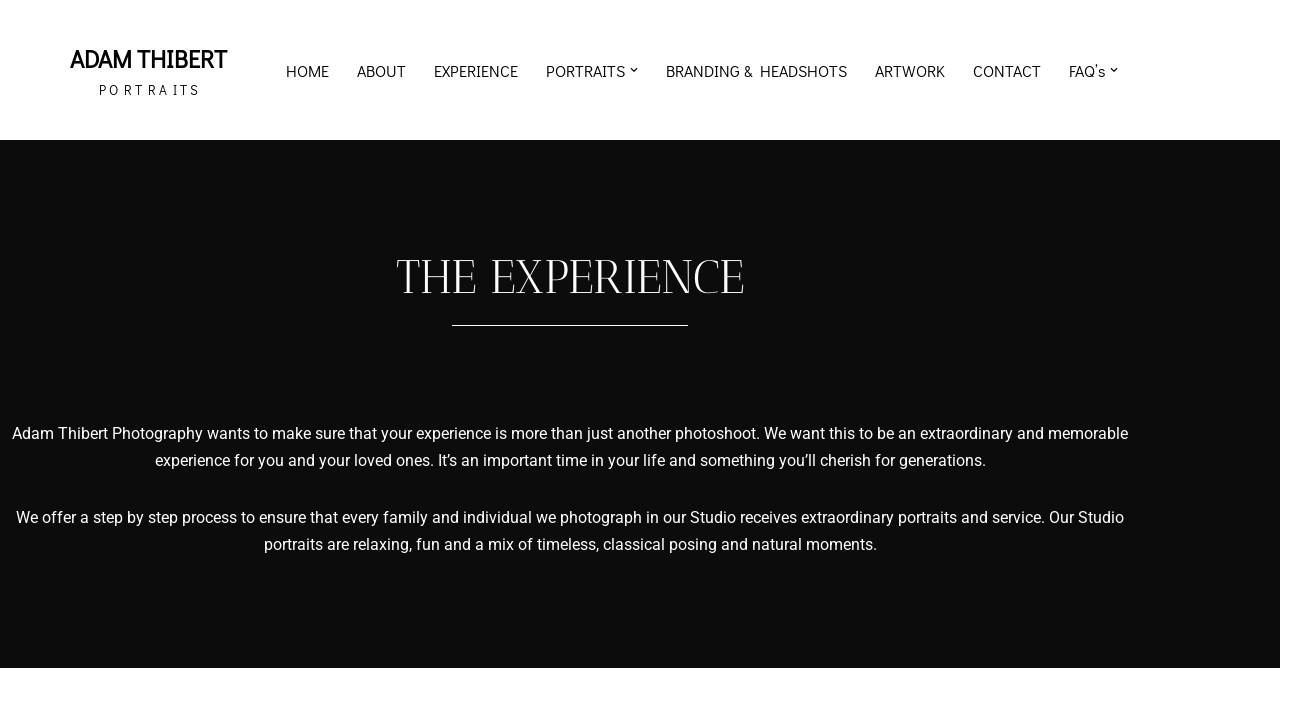

--- FILE ---
content_type: text/html; charset=UTF-8
request_url: https://adamthibert.com/the-experience/
body_size: 27220
content:
<!DOCTYPE html>
<html lang="en">

<head>
	
	<meta charset="UTF-8">
	<meta name="viewport" content="width=device-width, initial-scale=1, minimum-scale=1">
	<link rel="profile" href="http://gmpg.org/xfn/11">
		<style id="jetpack-boost-critical-css">@media all{.lazy-hidden{background-color:#fff;background-image:url("https://7bf937.p3cdn1.secureserver.net/wp-content/plugins/a3-lazy-load/assets/css/loading.gif");background-repeat:no-repeat;background-position:50% 50%;}}@media all{@font-face{font-family:"Font Awesome 5 Free";font-style:normal;font-weight:900;font-display:block;}.fas{font-family:"Font Awesome 5 Free";font-weight:900;}}@media all{.elementor-section.elementor-section-boxed>.elementor-container{max-width:1140px;}.elementor-widget:not(:last-child){margin-block-end:20px;}@media (max-width:1024px){.elementor-section.elementor-section-boxed>.elementor-container{max-width:1024px;}}@media (max-width:767px){.elementor-section.elementor-section-boxed>.elementor-container{max-width:767px;}}}@media all{.elementor-2673 .elementor-element.elementor-element-9cd1d73{text-align:center;}.elementor-2673 .elementor-element.elementor-element-9cd1d73 .elementor-heading-title{color:#000;font-family:"Didact Gothic",Sans-serif;font-weight:600;}.elementor-2673 .elementor-element.elementor-element-29c2245{text-align:center;color:#000;}.elementor-2673 .elementor-element.elementor-element-41313e9 .elementor-button{background-color:#000;}.elementor-2673 .elementor-element.elementor-element-9d6e315 .elementor-button{background-color:#000;}.elementor-2673 .elementor-element.elementor-element-b7f3312{--spacer-size:50px;}.elementor-2673 .elementor-element.elementor-element-20af132{text-align:center;}.elementor-2673 .elementor-element.elementor-element-20af132 .elementor-heading-title{color:#000;font-family:"Didact Gothic",Sans-serif;font-weight:600;}.elementor-2673 .elementor-element.elementor-element-a3fa57a{--spacer-size:10px;}.elementor-2673 .elementor-element.elementor-element-2d8fb0d6{--spacer-size:50px;}.elementor-2673 .elementor-element.elementor-element-521792ee{text-align:center;}.elementor-2673 .elementor-element.elementor-element-521792ee .elementor-heading-title{color:#000;font-family:"Didact Gothic",Sans-serif;font-weight:600;}}@media all{.lazy-hidden{background-color:#fff;}}@media all{}@media all{.elementor-widget-heading .elementor-heading-title{color:var(--e-global-color-primary);font-family:var(--e-global-typography-primary-font-family),Sans-serif;font-weight:var(--e-global-typography-primary-font-weight);}.elementor-widget-text-editor{color:var(--e-global-color-text);font-family:var(--e-global-typography-text-font-family),Sans-serif;font-weight:var(--e-global-typography-text-font-weight);}.elementor-widget-button .elementor-button{font-family:var(--e-global-typography-accent-font-family),Sans-serif;font-weight:var(--e-global-typography-accent-font-weight);background-color:var(--e-global-color-accent);}.elementor-widget-divider{--divider-color:var(--e-global-color-secondary);}.elementor-widget-toggle .elementor-tab-content{color:var(--e-global-color-text);font-family:var(--e-global-typography-text-font-family),Sans-serif;font-weight:var(--e-global-typography-text-font-weight);}.elementor-widget-gallery{--galleries-title-color-normal:var(--e-global-color-primary);--galleries-title-color-hover:var(--e-global-color-secondary);--galleries-pointer-bg-color-hover:var(--e-global-color-accent);--gallery-title-color-active:var(--e-global-color-secondary);--galleries-pointer-bg-color-active:var(--e-global-color-accent);}}@media all{.wpac,.wpac a,.wpac div,.wpac img,.wpac span{background-attachment:scroll !important;background-color:transparent !important;background-image:none !important;background-position:0 0 !important;background-repeat:repeat !important;border-color:#000 !important;border-color:currentColor !important;border-radius:0 !important;border-style:none !important;border-width:medium !important;bottom:auto !important;clear:none !important;clip:auto !important;color:inherit !important;counter-increment:none !important;counter-reset:none !important;direction:inherit !important;display:inline;float:none !important;font-family:inherit !important;font-size:inherit !important;font-style:inherit !important;font-variant:normal !important;font-weight:inherit !important;height:auto;left:auto !important;letter-spacing:normal !important;line-height:inherit !important;list-style-type:inherit !important;list-style-position:outside !important;list-style-image:none !important;margin:0 !important;max-height:none !important;max-width:none !important;min-height:0 !important;min-width:0 !important;opacity:1;outline:invert none medium !important;padding:0 !important;position:static !important;quotes:"" "" !important;right:auto !important;table-layout:auto !important;text-align:inherit !important;text-decoration:inherit !important;text-indent:0 !important;text-transform:none !important;top:auto !important;unicode-bidi:normal !important;vertical-align:baseline !important;visibility:inherit !important;white-space:normal !important;width:auto !important;word-spacing:normal !important;z-index:auto !important;-moz-border-radius:0 !important;-webkit-border-radius:0 !important;-moz-box-sizing:border-box !important;-webkit-box-sizing:border-box !important;box-sizing:border-box !important;text-shadow:none !important;-webkit-box-shadow:none !important;box-shadow:none !important;}.wpac,.wpac div{display:block;}.wpac img{border:0 !important;}.wpac svg{vertical-align:middle !important;-moz-box-sizing:content-box !important;-webkit-box-sizing:content-box !important;box-sizing:content-box !important;}.wpac{font-size:14px !important;line-height:20px !important;direction:inherit !important;text-align:inherit !important;font-family:"Helvetica Neue",Helvetica,Arial,sans-serif !important;color:#333 !important;font-style:normal !important;font-weight:400 !important;text-decoration:none !important;list-style-type:disc !important;}.wp-gr .wp-google-rating{color:#fb8e28 !important;font-size:21px !important;font-weight:600 !important;margin:0 6px 0 0 !important;vertical-align:middle !important;}.wp-gr .wp-google-stars .wp-star{padding:0 4px 0 0 !important;line-height:22px !important;}.wp-gr .wp-google-powered{color:#555 !important;margin:6px 0 0 !important;}.wp-gr .wp-google-powered img{max-width:144px !important;}.wp-gr .wp-google-review{margin-top:15px !important;}.wp-gr .wp-google-left{display:table-cell !important;vertical-align:top !important;}.wp-gr .wp-google-left img{border:none !important;float:left !important;height:50px !important;width:50px !important;margin-right:10px !important;overflow:hidden !important;border-radius:50% !important;box-shadow:0 0 2px rgba(0,0,0,.12),0 2px 4px rgba(0,0,0,.24) !important;}.wp-gr .wp-google-right{display:table-cell !important;vertical-align:top !important;width:10000px !important;}.wp-gr .wp-google-place .wp-star svg{width:20px !important;height:20px !important;vertical-align:middle !important;}.wp-gr .wp-star svg{display:inline-block !important;}.wp-gr .wp-google-review .wp-star svg{width:19px !important;height:19px !important;vertical-align:middle !important;}.wp-gr .wp-google-name{color:#000 !important;font-size:100% !important;font-weight:700 !important;margin:0 0 2px !important;padding-right:6px !important;text-decoration:none !important;}.wp-gr a.wp-google-name{color:#427fed !important;text-decoration:none !important;}.wp-gr .wp-google-time{color:#555 !important;font-size:13px !important;}.wp-gr .wp-google-text{color:#222 !important;font-size:15px !important;line-height:24px !important;max-width:100% !important;overflow:hidden !important;white-space:pre-wrap !important;word-break:break-word !important;}.wp-gr.wpac .wp-google-name{font-size:100% !important;}.wp-gr.wpac .wp-google-name a{color:#333 !important;font-size:100% !important;text-decoration:none !important;}.wp-gr.wpac .wp-google-left img{width:50px !important;height:50px !important;border-radius:50% !important;}.wp-gr.wpac a.wp-google-name{color:#154fc1 !important;text-decoration:none !important;white-space:nowrap !important;text-overflow:ellipsis !important;}.wp-gr.wpac .wp-google-place .wp-star svg{width:20px;height:20px;}.wp-gr.wpac .wp-google-review .wp-google-stars{display:inline-block;margin-right:4px !important;}.wp-gr.wpac .wp-google-review .wp-star svg{width:18px;height:18px;}.wp-gr .grw-slider{display:block !important;width:100% !important;padding-bottom:20px !important;text-align:left !important;direction:ltr !important;box-sizing:border-box !important;}.wp-gr .grw-slider .grw-row{display:-ms-flexbox !important;display:flex !important;flex-wrap:nowrap !important;align-items:center !important;-ms-flex-wrap:nowrap !important;-ms-flex-align:center !important;}.wp-gr .grw-row-m .grw-slider-header+.grw-slider-content{-ms-flex:0 0 75%;flex:0 0 75%;max-width:75%;}.wp-gr .grw-row-m .grw-slider-header+.grw-slider-content .grw-slider-review{-ms-flex:0 0 33.333333%;flex:0 0 33.333333%;max-width:33.333333%;}.wp-gr .grw-row-m .grw-slider-header,.wp-gr .grw-row-m .grw-slider-review{-ms-flex:0 0 25%;flex:0 0 25%;max-width:25%;}.wp-gr .grw-slider .grw-slider-content{position:relative !important;min-width:0 !important;}.wp-gr .grw-slider .grw-slider-content-inner{position:relative !important;}.wp-gr .grw-slider .grw-slider-header-inner,.wp-gr .grw-slider .grw-slider-review-inner{position:relative !important;margin:0 10px !important;padding:15px !important;width:100% !important;}.wp-gr .grw-slider:not(.wp-dark) .grw-slider-review-inner.grw-slider-review-border{background:#fafafa !important;border-radius:4px !important;box-shadow:0 0 2px rgba(0,0,0,.12),0 2px 4px rgba(0,0,0,.24) !important;}.wp-gr .grw-slider .grw-slider-review-inner>svg{position:absolute !important;top:10px !important;right:10px !important;width:18px !important;height:18px !important;}.wp-gr .grw-slider .grw-slider-reviews{display:flex !important;display:-ms-flexbox !important;overflow:hidden !important;overflow-x:scroll !important;margin:0 20px !important;padding:10px 0 15px !important;flex-wrap:nowrap !important;-ms-flex-wrap:nowrap !important;scroll-snap-type:x mandatory !important;scroll-behavior:smooth !important;-webkit-overflow-scrolling:touch !important;scrollbar-width:none;}.wp-gr .grw-slider .grw-slider-reviews::-webkit-scrollbar{display:none !important;}.wp-gr .grw-slider .grw-slider-review{display:flex !important;position:relative !important;justify-content:center !important;align-items:center !important;flex-shrink:0 !important;scroll-snap-align:start !important;transform-origin:center center !important;transform:scale(1) !important;}.wp-gr .grw-slider .grw-slider-controls{position:absolute !important;top:50% !important;width:100% !important;}.wp-gr .grw-slider .grw-slider-btns{position:absolute !important;height:33px !important;width:33px !important;text-align:center !important;border-radius:50% !important;}.wp-gr .grw-slider .grw-slider-btns svg path{fill:#aaa;}.wp-gr .grw-slider .grw-slider-btns.grw-slider-prev{left:0 !important;margin-left:-5px !important;}.wp-gr .grw-slider .grw-slider-btns.grw-slider-next{right:0 !important;margin-right:-5px !important;}.wp-gr .grw-slider-review .wp-google-left{display:block !important;overflow:hidden !important;white-space:nowrap !important;text-overflow:ellipsis !important;line-height:24px !important;}.wp-gr .grw-slider .wp-google-review{margin:0 !important;}.wp-gr .grw-slider .wp-google-stars{margin:15px 0 7px !important;}.wp-gr .grw-slider .wp-google-feedback{height:100px !important;overflow-y:auto !important;}.wp-gr .grw-slider .wp-google-feedback::-webkit-scrollbar{width:4px !important;}.wp-gr .wp-google-wr{margin:15px auto 8px -6px !important;}.wp-gr .wp-google-wr a{color:#fff !important;padding:8px 20px 10px !important;outline:0 !important;border-radius:27px !important;background:#0a6cff !important;white-space:nowrap !important;text-shadow:1px 1px 0 #888 !important;box-shadow:0 0 2px rgba(0,0,0,.12),0 2px 4px rgba(0,0,0,.24) !important;}}@media all{button{box-sizing:border-box;border-color:currentColor;text-align:center;font-family:var(--bodyfontfamily),var(--nv-fallback-ff);}button{box-sizing:border-box;background:var(--primarybtnbg);color:var(--primarybtncolor);border-style:solid;border-color:currentColor;fill:currentColor;border-width:var(--primarybtnborderwidth,0);border-radius:var(--primarybtnborderradius,3px);padding:var(--primarybtnpadding,13px 15px);font-weight:var(--btnfontweight,700);font-size:var(--btnfs,var(--bodyfontsize));line-height:var(--btnlineheight,1.6);letter-spacing:var(--btnletterspacing,var(--bodyletterspacing));text-transform:var(--btntexttransform,none);}body,h1,h2,h3,h4,h5,html,li,p,ul{margin:0;padding:0;}h1,h2,h3,h4,h5{font-size:100%;font-weight:400;}ul{list-style:none;}button{margin:0;}html{box-sizing:border-box;-ms-overflow-style:scrollbar;}*{box-sizing:border-box;}img{height:auto;max-width:100%;}.container{width:100%;padding-right:15px;padding-left:15px;margin:0 auto;max-width:var(--container);}.container-fluid{width:100%;margin:0 auto;}.container-fluid>div{margin:0 -15px;}.row{display:flex;flex-wrap:wrap;margin:0 -15px;}.col{padding:0 15px;margin:0 auto;flex-grow:1;max-width:100%;}html{font-size:100%;}body{background-color:var(--nv-site-bg);color:var(--nv-text-color);font-size:var(--bodyfontsize);line-height:var(--bodylineheight);letter-spacing:var(--bodyletterspacing);font-family:var(--bodyfontfamily),var(--nv-fallback-ff);text-transform:var(--bodytexttransform);font-weight:var(--bodyfontweight);overflow-x:hidden;direction:ltr;-webkit-font-smoothing:antialiased;-moz-osx-font-smoothing:grayscale;}h1,h2,h3,h4,h5{margin-bottom:30px;font-family:var(--headingsfontfamily),var(--nv-fallback-ff);}p{margin-bottom:30px;}a{--linkdeco:none;color:var(--nv-primary-accent);text-decoration:var(--linkdeco);}.entry-content a:not([class]){--linkdeco:underline;}h1{font-size:var(--h1fontsize);font-weight:var(--h1fontweight);line-height:var(--h1lineheight);letter-spacing:var(--h1letterspacing);text-transform:var(--h1texttransform);}h2{font-size:var(--h2fontsize);font-weight:var(--h2fontweight);line-height:var(--h2lineheight);letter-spacing:var(--h2letterspacing);text-transform:var(--h2texttransform);}h3{font-size:var(--h3fontsize);font-weight:var(--h3fontweight);line-height:var(--h3lineheight);letter-spacing:var(--h3letterspacing);text-transform:var(--h3texttransform);}h4{font-size:var(--h4fontsize);font-weight:var(--h4fontweight);line-height:var(--h4lineheight);letter-spacing:var(--h4letterspacing);text-transform:var(--h4texttransform);}h5{font-size:var(--h5fontsize);font-weight:var(--h5fontweight);line-height:var(--h5lineheight);letter-spacing:var(--h5letterspacing);text-transform:var(--h5texttransform);}ul{padding-left:var(--listpad,0);}ul{list-style:var(--liststyle,none);}.show-on-focus{position:absolute;width:1px;height:1px;clip:rect(1px,1px,1px,1px);top:32px;background:var(--nv-site-bg);padding:10px 15px;}.screen-reader-text{position:absolute;left:-10000px;top:auto;width:1px;height:1px;overflow:hidden;}.site-logo{align-items:center;display:flex;}.site-logo p{font-size:24px;font-weight:var(--h1fontweight);line-height:var(--bodylineheight);letter-spacing:var(--bodyletterspacing);text-transform:var(--texttransform,var(--bodytexttransform));margin:0;}.site-logo small{display:block;}.header-menu-sidebar .nav-ul .sub-menu{opacity:1;visibility:visible;}.dd-title{flex-grow:var(--flexg);display:flex;align-items:center;}.nav-ul{display:flex;flex-wrap:wrap;margin-right:calc(var(--spacing) / 2 * -1);margin-left:calc(var(--spacing) / 2 * -1);}.nav-ul>li{margin:0 calc(var(--spacing) / 2);}.nav-ul li a{min-height:var(--height);color:var(--color);position:relative;width:100%;display:flex;align-items:center;}.nav-ul .caret{line-height:0;justify-content:center;display:flex;}.nav-ul .caret svg{width:.5em;height:.5em;}.nav-ul li{display:block;position:relative;}.nav-ul li>.wrap{display:flex;align-items:center;}.nav-ul li.nv-active>.wrap .caret,.nav-ul li.nv-active>.wrap>a{color:var(--activecolor);}.nav-ul .sub-menu{background:var(--bgcolor,var(--overlaycolor));z-index:100;position:absolute;top:100%;box-shadow:rgba(149,157,165,.2) 0 8px 24px;visibility:hidden;opacity:0;right:0;}.nav-ul .sub-menu li{min-width:150px;width:100%;}.nav-ul .sub-menu li>.wrap{padding:10px 20px;white-space:nowrap;display:flex;}.header-menu-sidebar .nv-nav-wrap{width:100%;}.header-menu-sidebar .nav-ul{flex-direction:column;width:100%;}.header-menu-sidebar .nav-ul li{width:100%;}.header-menu-sidebar .nav-ul li:not([class*=block])>.wrap>a{padding:15px 0;white-space:unset;}.header-menu-sidebar .nav-ul .caret svg{width:1em;height:1em;}.header-menu-sidebar .nav-ul .caret-wrap{margin:-15px 0;padding:15px;}.header-menu-sidebar .nav-ul .sub-menu{left:unset !important;top:unset !important;right:unset !important;background:0;position:relative;max-width:100%;box-shadow:none;display:none;}.style-border-top>ul>li>.wrap::after{top:0;}.m-style>ul>li>.wrap::after{position:absolute;content:"";margin:0 auto;width:0;height:2px;right:0;left:0;background-color:var(--hovercolor,var(--nv-primary-accent,currentColor));}.navbar-toggle-wrapper{align-items:center;}.navbar-toggle{--primarybtncolor:var(--color);--primarybtnbg:var(--bgcolor,transparent);--primarybtnborderwidth:var(--borderwidth,1px);--primarybtnborderradius:var(--borderradius,0);padding:var(--padding,10px 15px);box-shadow:none;display:flex;align-items:center;}.icon-bar{background-color:currentColor;position:relative;display:block;width:15px;height:2px;}.icon-bar:nth-child(2){margin:3px 0;}.wrapper{display:flex;min-height:100vh;flex-direction:column;position:relative;}body>.wrapper:not(.et-fb-iframe-ancestor){overflow:hidden;}.neve-main{flex:1 auto;}.nv-page-title-wrap .nv-page-title{text-align:var(--textalign,left);}button{line-height:inherit;box-sizing:border-box;}.nv-page-title-wrap{margin-top:60px;}.nv-content-wrap{--listpad:20px;--liststyle:disc;}.nv-page-title .neve-breadcrumbs-wrapper{margin-bottom:30px;display:block;}.neve-breadcrumbs-wrapper{font-size:14px;}.neve-breadcrumbs-wrapper a{color:#676767;}.builder-item--footer-menu,.component-wrap,.item--inner,.nav-ul .wrap a .dd-title,.nav-ul a,.site-logo,footer .nav-ul{justify-content:var(--justify,flex-start);text-align:var(--textalign,left);}@media (min-width:960px){.neve-main>.container .col{max-width:70%;}.neve-main>.container>.row{flex-wrap:nowrap;}}.elementor-widget-text-editor{--listpad:15px;--liststyle:disc;}body.elementor-page .wrapper{overflow:visible;}.header-menu-sidebar{padding:0;position:fixed;max-width:100%;top:0;z-index:999900;visibility:hidden;display:flex;height:100vh;}.header-menu-sidebar .navbar-toggle-wrapper{display:flex;justify-content:flex-end;padding:8px 10px;}.header-menu-sidebar .navbar-toggle-wrapper button.navbar-toggle{position:relative;}.header-menu-sidebar-bg{background:var(--bgcolor);color:var(--color);position:relative;display:flex;flex-direction:column;word-wrap:break-word;width:100%;}.header-menu-sidebar-inner{padding:20px 0;overflow-x:hidden;height:100%;display:none;opacity:0;}.header-menu-sidebar-inner .item--inner{width:100%;}.menu_sidebar_slide_left .header-menu-sidebar{left:0;transform:translateX(-100%);}.hfg-ov{top:0;bottom:0;right:0;left:0;background:rgba(0,0,0,.5);position:fixed;transform:translate3d(0,0,0);z-index:999899;visibility:hidden;opacity:0;}.site-footer{position:relative;z-index:11;}.site-footer .item--inner{width:100%;}.site-footer .item--inner.has_menu{display:flex;}.site-footer p:last-child{margin-bottom:0;}.footer--row .hfg-slot{display:flex;flex-direction:column;}.footer--row .row{display:grid;align-items:var(--valign);}.footer--row .builder-item{width:100%;}@media (max-width:960px){footer .footer--row-inner .row{grid-template-columns:1fr;}}.site-header{position:relative;}.site-header .header--row-inner{align-items:center;display:flex;}.builder-item{margin:4px 0;position:relative;min-height:1px;padding-right:15px;padding-left:15px;}@media (min-width:960px){.builder-item{margin:8px 0;}}.hfg-slot{display:flex;align-items:center;}.hfg-slot.right{justify-content:flex-end;}.header-menu-sidebar-bg,[class*=row-inner]{position:relative;background:var(--bgimage,var(--bgcolor,#fff));background-position:var(--bgposition,center);background-repeat:no-repeat;background-size:cover;background-attachment:var(--bgattachment);}.header-menu-sidebar-bg::before,[class*=row-inner]::before{display:block;width:100%;top:0;bottom:0;position:absolute;content:"";background-color:var(--overlaycolor);opacity:var(--bgoverlayopacity);}[class*=row-inner]:not(.footer--row-inner){border-bottom:var(--rowbwidth,0) solid var(--rowbcolor);}.footer--row-inner{border-top:var(--rowbwidth,0) solid var(--rowbcolor);}[data-row-id]{color:var(--color);background:var(--bgcolor);}[data-row-id] a{color:var(--color);}[data-row-id] .row{display:grid;grid-template-columns:auto auto;min-height:var(--height,auto);}.hfg_header.site-header{box-shadow:0 -1px 3px rgba(0,0,0,.1);}.header .builder-item .item--inner[class*=nav-icon]{padding:0 !important;}.hfg-grid{display:flex;}@media (min-width:960px){.hide-on-desktop{display:none;}}@media (max-width:959px){.hide-on-tablet{display:none;}}@media (max-width:576px){.hide-on-mobile{display:none;}}.component-wrap{display:flex;margin:4px 0;}.builder-item .item--inner{color:var(--color);font-family:var(--fontfamily,var(--bodyfontfamily));font-size:var(--fontsize,var(--bodyfontsize));line-height:var(--lineheight,var(--bodylineheight));letter-spacing:var(--letterspacing,var(--bodyletterspacing));font-weight:var(--fontweight,var(--bodyfontweight));text-transform:var(--texttransform,var(--bodytexttransform));padding:var(--padding,0);margin:var(--margin,0);position:relative;}.builder-item .item--inner.has_menu{position:unset;}}@media all{[role=region]{position:relative;}}@media all{ul{box-sizing:border-box;}.entry-content{counter-reset:footnotes;}.screen-reader-text{clip:rect(1px,1px,1px,1px);word-wrap:normal !important;border:0;-webkit-clip-path:inset(50%);clip-path:inset(50%);height:1px;margin:-1px;overflow:hidden;padding:0;position:absolute;width:1px;}html :where(img[class*=wp-image-]){height:auto;max-width:100%;}}@media all{}@media all{.screen-reader-text{clip:rect(1px,1px,1px,1px);word-wrap:normal !important;border:0;-webkit-clip-path:inset(50%);clip-path:inset(50%);height:1px;margin:-1px;overflow:hidden;padding:0;position:absolute !important;width:1px;}}@media all{.fas{-moz-osx-font-smoothing:grayscale;-webkit-font-smoothing:antialiased;display:inline-block;font-style:normal;font-variant:normal;text-rendering:auto;line-height:1;}.fa-caret-up:before{content:"";}.fa-mail-bulk:before{content:"";}}@media all{.screen-reader-text{position:absolute;top:-10000em;width:1px;height:1px;margin:-1px;padding:0;overflow:hidden;clip:rect(0,0,0,0);border:0;}.elementor-clearfix:after{content:"";display:block;clear:both;width:0;height:0;}.elementor *,.elementor :after,.elementor :before{box-sizing:border-box;}.elementor a{box-shadow:none;text-decoration:none;}.elementor img{height:auto;max-width:100%;border:none;border-radius:0;box-shadow:none;}.elementor-element{--flex-direction:initial;--flex-wrap:initial;--justify-content:initial;--align-items:initial;--align-content:initial;--gap:initial;--flex-basis:initial;--flex-grow:initial;--flex-shrink:initial;--order:initial;--align-self:initial;flex-basis:var(--flex-basis);flex-grow:var(--flex-grow);flex-shrink:var(--flex-shrink);order:var(--order);align-self:var(--align-self);}.elementor-element:where(.e-con-full,.elementor-widget){flex-direction:var(--flex-direction);flex-wrap:var(--flex-wrap);justify-content:var(--justify-content);align-items:var(--align-items);align-content:var(--align-content);gap:var(--gap);}.elementor-align-center{text-align:center;}.elementor-align-center .elementor-button{width:auto;}.elementor-section{position:relative;}.elementor-section .elementor-container{display:flex;margin-right:auto;margin-left:auto;position:relative;}@media (max-width:1024px){.elementor-section .elementor-container{flex-wrap:wrap;}}.elementor-section.elementor-section-boxed>.elementor-container{max-width:1140px;}.elementor-widget-wrap{position:relative;width:100%;flex-wrap:wrap;align-content:flex-start;}.elementor:not(.elementor-bc-flex-widget) .elementor-widget-wrap{display:flex;}.elementor-widget-wrap>.elementor-element{width:100%;}.elementor-widget{position:relative;}.elementor-widget:not(:last-child){margin-bottom:20px;}.elementor-column{position:relative;min-height:1px;display:flex;}.elementor-column-gap-default>.elementor-column>.elementor-element-populated{padding:10px;}@media (min-width:768px){.elementor-column.elementor-col-25{width:25%;}.elementor-column.elementor-col-33{width:33.333%;}.elementor-column.elementor-col-50{width:50%;}.elementor-column.elementor-col-66{width:66.666%;}.elementor-column.elementor-col-100{width:100%;}}@media (max-width:767px){.elementor-column{width:100%;}}.elementor-button{display:inline-block;line-height:1;background-color:#69727d;font-size:15px;padding:12px 24px;border-radius:3px;color:#fff;fill:#fff;text-align:center;}.elementor-button-content-wrapper{display:flex;justify-content:center;}.elementor-button-icon{flex-grow:0;order:5;}.elementor-button-text{flex-grow:1;order:10;display:inline-block;}.elementor-button.elementor-size-lg{font-size:18px;padding:20px 40px;border-radius:5px;}.elementor-button .elementor-align-icon-left{margin-right:5px;order:5;}.elementor-button span{text-decoration:inherit;}}@media all{.elementor-2635 .elementor-element.elementor-element-0df42f8{text-align:center;}.elementor-2635 .elementor-element.elementor-element-0df42f8 .elementor-heading-title{color:#000;font-family:"Didact Gothic",Sans-serif;font-weight:600;}.elementor-2635 .elementor-element.elementor-element-ec469e1{text-align:center;}.elementor-2635 .elementor-element.elementor-element-ec469e1 .elementor-heading-title{color:#000;}.elementor-2635 .elementor-element.elementor-element-850484f{text-align:center;color:#000;font-family:"Didact Gothic",Sans-serif;font-weight:400;}.elementor-2635 .elementor-element.elementor-element-e99d56a{text-align:center;}.elementor-2635 .elementor-element.elementor-element-e99d56a .elementor-heading-title{color:#000;font-family:"Didact Gothic",Sans-serif;font-weight:600;}.elementor-2635 .elementor-element.elementor-element-94498a4{text-align:center;}.elementor-2635 .elementor-element.elementor-element-94498a4 .elementor-heading-title{color:#000;font-family:"Didact Gothic",Sans-serif;font-weight:600;}.elementor-2635 .elementor-element.elementor-element-4771125{color:#000;}.elementor-2635 .elementor-element.elementor-element-44c17f4 .elementor-button{background-color:#000;}.elementor-2635 .elementor-element.elementor-element-5b3dfb8 .elementor-button{background-color:#000;}.elementor-2635 .elementor-element.elementor-element-45c2f57{text-align:center;}.elementor-2635 .elementor-element.elementor-element-45c2f57 .elementor-heading-title{color:#000;font-family:"Didact Gothic",Sans-serif;font-weight:600;}.elementor-2635 .elementor-element.elementor-element-d96cb14{text-align:center;}.elementor-2635 .elementor-element.elementor-element-d96cb14 .elementor-heading-title{color:#000;font-family:"Didact Gothic",Sans-serif;font-weight:600;}.elementor-2635 .elementor-element.elementor-element-4c776f0{text-align:center;}.elementor-2635 .elementor-element.elementor-element-4c776f0 .elementor-heading-title{color:#000;font-family:"Didact Gothic",Sans-serif;font-weight:600;}.elementor-2635 .elementor-element.elementor-element-d840594{text-align:center;color:#000;}}@media all{.elementor-2292 .elementor-element.elementor-element-1f23a3f5:not(.elementor-motion-effects-element-type-background){background-color:#fff;}.elementor-2292 .elementor-element.elementor-element-4b27ebdd{text-align:center;}.elementor-2292 .elementor-element.elementor-element-4b27ebdd .elementor-heading-title{color:#000;font-family:Aboreto,Sans-serif;font-weight:600;}.elementor-2292 .elementor-element.elementor-element-54728d1f{text-align:center;}.elementor-2292 .elementor-element.elementor-element-54728d1f .elementor-heading-title{color:#000;font-family:Aboreto,Sans-serif;font-weight:600;}.elementor-2292 .elementor-element.elementor-element-941bcca{--spacer-size:10px;}.elementor-2292 .elementor-element.elementor-element-5bfc03a{text-align:center;}.elementor-2292 .elementor-element.elementor-element-5bfc03a .elementor-heading-title{color:#000;font-family:Helvetica,Sans-serif;font-weight:600;}.elementor-2292 .elementor-element.elementor-element-78fba790{text-align:center;color:#000;font-family:Aboreto,Sans-serif;font-size:2px;font-weight:400;}.elementor-2292 .elementor-element.elementor-element-6339842b{text-align:center;}.elementor-2292 .elementor-element.elementor-element-6339842b .elementor-heading-title{color:#000;font-family:Helvetica,Sans-serif;font-weight:600;line-height:38px;}.elementor-2292 .elementor-element.elementor-element-7bf00954{--spacer-size:50px;}.elementor-2292 .elementor-element.elementor-element-18a1d447{text-align:center;}.elementor-2292 .elementor-element.elementor-element-18a1d447 .elementor-heading-title{color:#000;font-family:Aboreto,Sans-serif;font-weight:600;}.elementor-2292 .elementor-element.elementor-element-c5933df{color:#000;font-family:Helvetica,Sans-serif;font-size:22px;font-weight:400;}.elementor-2292 .elementor-element.elementor-element-1af1ed7{text-align:center;}.elementor-2292 .elementor-element.elementor-element-1af1ed7 .elementor-heading-title{color:#000;font-family:Aboreto,Sans-serif;font-weight:600;}.elementor-2292 .elementor-element.elementor-element-cc7bb93{color:#000;font-family:Helvetica,Sans-serif;font-size:22px;font-weight:400;}}@media all{.e-gallery-item{position:relative;flex-grow:0;flex-shrink:0;}.e-gallery-image{background-position:center center;background-size:cover;width:100%;transform-origin:center top;}}@media all{.elementor-1799 .elementor-element.elementor-element-22673d5{--content-text-align:center;--content-padding:20px;}.elementor-1799 .elementor-element.elementor-element-cf4d714{--spacer-size:50px;}.elementor-1799 .elementor-element.elementor-element-127351d{text-align:center;color:#fff;}.elementor-1799 .elementor-element.elementor-element-f619e43{--spacer-size:50px;}.elementor-1799 .elementor-element.elementor-element-55bb12e:not(.elementor-motion-effects-element-type-background){background-color:#fff;}.elementor-1799 .elementor-element.elementor-element-c4337a5{--spacer-size:50px;}.elementor-1799 .elementor-element.elementor-element-a619682 .elementor-heading-title{color:#000;font-family:Helvetica,Sans-serif;font-weight:600;}.elementor-1799 .elementor-element.elementor-element-210d9fe{--spacer-size:50px;}.elementor-1799 .elementor-element.elementor-element-75a4be3{color:#000;}}@media all{.elementor-1291 .elementor-element.elementor-element-308f050:not(.elementor-motion-effects-element-type-background){background-color:#fff;}.elementor-1291 .elementor-element.elementor-element-ec25d31{--spacer-size:50px;}.elementor-1291 .elementor-element.elementor-element-266f88a{text-align:center;}.elementor-1291 .elementor-element.elementor-element-266f88a .elementor-heading-title{color:#000;font-family:"Didact Gothic",Sans-serif;font-weight:600;}.elementor-1291 .elementor-element.elementor-element-d3e5731{--spacer-size:50px;}.elementor-1291 .elementor-element.elementor-element-b6c93a6:not(.elementor-motion-effects-element-type-background){background-color:#fff;}.elementor-1291 .elementor-element.elementor-element-9f02f3f{--spacer-size:10px;}.elementor-1291 .elementor-element.elementor-element-23c0b26 .elementor-heading-title{color:#000;}.elementor-1291 .elementor-element.elementor-element-9206036{--spacer-size:50px;}.elementor-1291 .elementor-element.elementor-element-ac64770{text-align:center;color:#fff;}.elementor-1291 .elementor-element.elementor-element-8c20ddb{--spacer-size:50px;}.elementor-1291 .elementor-element.elementor-element-5f5f7ac:not(.elementor-motion-effects-element-type-background){background-color:#fff;}.elementor-1291 .elementor-element.elementor-element-849b77e{--divider-border-style:solid;--divider-color:#000;--divider-border-width:1px;}.elementor-1291 .elementor-element.elementor-element-849b77e .elementor-divider-separator{width:100%;}.elementor-1291 .elementor-element.elementor-element-849b77e .elementor-divider{padding-top:15px;padding-bottom:15px;}.elementor-1291 .elementor-element.elementor-element-d60576b{text-align:center;}.elementor-1291 .elementor-element.elementor-element-d60576b .elementor-heading-title{color:#000;}.elementor-1291 .elementor-element.elementor-element-93c95f9{text-align:center;color:#000;}}@media all{.elementor-1245 .elementor-element.elementor-element-947c2bf .elementor-heading-title{color:#000;font-family:"Didact Gothic",Sans-serif;font-weight:600;}.elementor-1245 .elementor-element.elementor-element-717de98{color:#7a7a7a;font-family:"Didact Gothic",Sans-serif;font-weight:400;}}@media all{.elementor-1056 .elementor-element.elementor-element-b215c0c:not(.elementor-motion-effects-element-type-background){background-color:#fff;}.elementor-1056 .elementor-element.elementor-element-baf030d .elementor-heading-title{color:#000;font-family:"Didact Gothic",Sans-serif;font-weight:600;}.elementor-1056 .elementor-element.elementor-element-072d0a8{--spacer-size:50px;}.elementor-1056 .elementor-element.elementor-element-badbedd{color:#000;font-family:"Didact Gothic",Sans-serif;font-weight:400;}}@media all{.elementor-904 .elementor-element.elementor-element-1c35d3c:not(.elementor-motion-effects-element-type-background){background-color:#fff;}.elementor-904 .elementor-element.elementor-element-be5dea6{--spacer-size:50px;}.elementor-904 .elementor-element.elementor-element-511a16d{text-align:center;}.elementor-904 .elementor-element.elementor-element-511a16d .elementor-heading-title{color:#000;font-family:"Didact Gothic",Sans-serif;font-weight:600;}.elementor-904 .elementor-element.elementor-element-bdbf5ef{--spacer-size:50px;}.elementor-904 .elementor-element.elementor-element-7d72b97:not(.elementor-motion-effects-element-type-background){background-color:#fff;}.elementor-904 .elementor-element.elementor-element-511852f{color:#000;font-family:"Didact Gothic",Sans-serif;font-weight:400;}.elementor-904 .elementor-element.elementor-element-e22b3b3{color:#000;font-family:"Didact Gothic",Sans-serif;font-weight:400;}.elementor-904 .elementor-element.elementor-element-a24b997{color:#000;font-family:"Didact Gothic",Sans-serif;font-weight:400;}.elementor-904 .elementor-element.elementor-element-f399672{--divider-border-style:solid;--divider-color:#000;--divider-border-width:1px;}.elementor-904 .elementor-element.elementor-element-f399672 .elementor-divider-separator{width:100%;}.elementor-904 .elementor-element.elementor-element-f399672 .elementor-divider{padding-top:15px;padding-bottom:15px;}.elementor-904 .elementor-element.elementor-element-6495194:not(.elementor-motion-effects-element-type-background){background-color:#fff;}.elementor-904 .elementor-element.elementor-element-aad1408:not(.elementor-motion-effects-element-type-background)>.elementor-widget-wrap{background-color:#fff;}.elementor-904 .elementor-element.elementor-element-65d5853{--spacer-size:50px;}.elementor-904 .elementor-element.elementor-element-9bd8cc5{color:#000;font-family:"Didact Gothic",Sans-serif;font-weight:400;}.elementor-904 .elementor-element.elementor-element-e14c7c1{color:#000;font-family:"Didact Gothic",Sans-serif;font-weight:400;}.elementor-904 .elementor-element.elementor-element-26aaac2:not(.elementor-motion-effects-element-type-background)>.elementor-widget-wrap{background-color:#fff;}.elementor-904 .elementor-element.elementor-element-a030e39{--spacer-size:50px;}.elementor-904 .elementor-element.elementor-element-0b0593f{color:#000;font-family:"Didact Gothic",Sans-serif;font-weight:400;}.elementor-904 .elementor-element.elementor-element-1d680fd{color:#000;font-family:"Didact Gothic",Sans-serif;font-weight:400;}.elementor-904 .elementor-element.elementor-element-75cc9bc:not(.elementor-motion-effects-element-type-background){background-color:#fff;}.elementor-904 .elementor-element.elementor-element-4ad6ae0{--spacer-size:50px;}.elementor-904 .elementor-element.elementor-element-b20dac6{color:#000;font-family:"Didact Gothic",Sans-serif;font-weight:400;}.elementor-904 .elementor-element.elementor-element-75e075e{--spacer-size:50px;}.elementor-904 .elementor-element.elementor-element-6cd1229{color:#000;font-family:"Didact Gothic",Sans-serif;font-weight:400;}}</style><meta name='robots' content='index, follow, max-image-preview:large, max-snippet:-1, max-video-preview:-1' />
	<style>img:is([sizes="auto" i], [sizes^="auto," i]) { contain-intrinsic-size: 3000px 1500px }</style>
	
<!-- Google Tag Manager for WordPress by gtm4wp.com -->

<!-- End Google Tag Manager for WordPress by gtm4wp.com -->
	<!-- This site is optimized with the Yoast SEO plugin v26.8 - https://yoast.com/product/yoast-seo-wordpress/ -->
	<title>EXPERIENCE - ADAM THIBERT</title>
	<link rel="canonical" href="https://adamthibert.com/the-experience/" />
	<meta property="og:locale" content="en_US" />
	<meta property="og:type" content="article" />
	<meta property="og:title" content="EXPERIENCE - ADAM THIBERT" />
	<meta property="og:description" content="THE EXPERIENCE Adam Thibert Photography wants to make sure that your experience is more than just another photoshoot. We want this to be an extraordinary and memorable experience for you and your loved ones. It’s an important time in your life and something you’ll cherish for generations. We offer a step by step process to&hellip;&nbsp;Read More &raquo;EXPERIENCE" />
	<meta property="og:url" content="https://adamthibert.com/the-experience/" />
	<meta property="og:site_name" content="ADAM THIBERT" />
	<meta property="article:publisher" content="https://www.facebook.com/adamthibertphotography/" />
	<meta property="article:modified_time" content="2024-12-09T16:28:04+00:00" />
	<meta property="og:image" content="https://i0.wp.com/adamthibert.com/wp-content/uploads/2022/12/3A5A7484-copy-1080px-copy-1.jpg?fit=1080%2C1080&ssl=1" />
	<meta property="og:image:width" content="1080" />
	<meta property="og:image:height" content="1080" />
	<meta property="og:image:type" content="image/jpeg" />
	<meta name="twitter:card" content="summary_large_image" />
	<meta name="twitter:label1" content="Est. reading time" />
	<meta name="twitter:data1" content="4 minutes" />
	<script data-jetpack-boost="ignore" type="application/ld+json" class="yoast-schema-graph">{"@context":"https://schema.org","@graph":[{"@type":"WebPage","@id":"https://adamthibert.com/the-experience/","url":"https://adamthibert.com/the-experience/","name":"EXPERIENCE - ADAM THIBERT","isPartOf":{"@id":"https://adamthibert.com/#website"},"datePublished":"2022-07-31T15:22:08+00:00","dateModified":"2024-12-09T16:28:04+00:00","breadcrumb":{"@id":"https://adamthibert.com/the-experience/#breadcrumb"},"inLanguage":"en","potentialAction":[{"@type":"ReadAction","target":["https://adamthibert.com/the-experience/"]}]},{"@type":"BreadcrumbList","@id":"https://adamthibert.com/the-experience/#breadcrumb","itemListElement":[{"@type":"ListItem","position":1,"name":"Home","item":"https://adamthibert.com/"},{"@type":"ListItem","position":2,"name":"EXPERIENCE"}]},{"@type":"WebSite","@id":"https://adamthibert.com/#website","url":"https://adamthibert.com/","name":"ADAM THIBERT","description":"P O R T R A I T S","publisher":{"@id":"https://adamthibert.com/#organization"},"alternateName":"Adam Thibert Photography","potentialAction":[{"@type":"SearchAction","target":{"@type":"EntryPoint","urlTemplate":"https://adamthibert.com/?s={search_term_string}"},"query-input":{"@type":"PropertyValueSpecification","valueRequired":true,"valueName":"search_term_string"}}],"inLanguage":"en"},{"@type":"Organization","@id":"https://adamthibert.com/#organization","name":"ADAM THIBERT PHOTOGRAPHY","alternateName":"Adam Thibert","url":"https://adamthibert.com/","logo":{"@type":"ImageObject","inLanguage":"en","@id":"https://adamthibert.com/#/schema/logo/image/","url":"https://adamthibert.com/wp-content/uploads/2021/12/cropped-Adam-Thibert-Photography-Logo-5.png","contentUrl":"https://adamthibert.com/wp-content/uploads/2021/12/cropped-Adam-Thibert-Photography-Logo-5.png","width":1500,"height":1124,"caption":"ADAM THIBERT PHOTOGRAPHY"},"image":{"@id":"https://adamthibert.com/#/schema/logo/image/"},"sameAs":["https://www.facebook.com/adamthibertphotography/","https://www.instagram.com/adamthibertphotography/"]}]}</script>
	<!-- / Yoast SEO plugin. -->


<link rel='dns-prefetch' href='//stats.wp.com' />
<link rel='dns-prefetch' href='//fonts.googleapis.com' />
<link rel='preconnect' href='//i0.wp.com' />
<link rel='preconnect' href='//c0.wp.com' />
<link rel="alternate" type="application/rss+xml" title="ADAM THIBERT &raquo; Feed" href="https://adamthibert.com/feed/" />
<link rel="alternate" type="application/rss+xml" title="ADAM THIBERT &raquo; Comments Feed" href="https://adamthibert.com/comments/feed/" />

<style id='wp-emoji-styles-inline-css'>

	img.wp-smiley, img.emoji {
		display: inline !important;
		border: none !important;
		box-shadow: none !important;
		height: 1em !important;
		width: 1em !important;
		margin: 0 0.07em !important;
		vertical-align: -0.1em !important;
		background: none !important;
		padding: 0 !important;
	}
</style>
<style id='classic-theme-styles-inline-css'>
/*! This file is auto-generated */
.wp-block-button__link{color:#fff;background-color:#32373c;border-radius:9999px;box-shadow:none;text-decoration:none;padding:calc(.667em + 2px) calc(1.333em + 2px);font-size:1.125em}.wp-block-file__button{background:#32373c;color:#fff;text-decoration:none}
</style>
<noscript><link rel='stylesheet' id='mediaelement-css' href='https://c0.wp.com/c/6.8.3/wp-includes/js/mediaelement/mediaelementplayer-legacy.min.css' media='all' />
</noscript><link data-media="all" onload="this.media=this.dataset.media; delete this.dataset.media; this.removeAttribute( &#039;onload&#039; );" rel='stylesheet' id='mediaelement-css' href='https://c0.wp.com/c/6.8.3/wp-includes/js/mediaelement/mediaelementplayer-legacy.min.css' media="not all" />
<noscript><link rel='stylesheet' id='wp-mediaelement-css' href='https://c0.wp.com/c/6.8.3/wp-includes/js/mediaelement/wp-mediaelement.min.css' media='all' />
</noscript><link data-media="all" onload="this.media=this.dataset.media; delete this.dataset.media; this.removeAttribute( &#039;onload&#039; );" rel='stylesheet' id='wp-mediaelement-css' href='https://c0.wp.com/c/6.8.3/wp-includes/js/mediaelement/wp-mediaelement.min.css' media="not all" />
<style id='jetpack-sharing-buttons-style-inline-css'>
.jetpack-sharing-buttons__services-list{display:flex;flex-direction:row;flex-wrap:wrap;gap:0;list-style-type:none;margin:5px;padding:0}.jetpack-sharing-buttons__services-list.has-small-icon-size{font-size:12px}.jetpack-sharing-buttons__services-list.has-normal-icon-size{font-size:16px}.jetpack-sharing-buttons__services-list.has-large-icon-size{font-size:24px}.jetpack-sharing-buttons__services-list.has-huge-icon-size{font-size:36px}@media print{.jetpack-sharing-buttons__services-list{display:none!important}}.editor-styles-wrapper .wp-block-jetpack-sharing-buttons{gap:0;padding-inline-start:0}ul.jetpack-sharing-buttons__services-list.has-background{padding:1.25em 2.375em}
</style>
<noscript><link rel='stylesheet' id='wp-components-css' href='https://c0.wp.com/c/6.8.3/wp-includes/css/dist/components/style.min.css' media='all' />
</noscript><link data-media="all" onload="this.media=this.dataset.media; delete this.dataset.media; this.removeAttribute( &#039;onload&#039; );" rel='stylesheet' id='wp-components-css' href='https://c0.wp.com/c/6.8.3/wp-includes/css/dist/components/style.min.css' media="not all" />
<noscript><link rel='stylesheet' id='wp-preferences-css' href='https://c0.wp.com/c/6.8.3/wp-includes/css/dist/preferences/style.min.css' media='all' />
</noscript><link data-media="all" onload="this.media=this.dataset.media; delete this.dataset.media; this.removeAttribute( &#039;onload&#039; );" rel='stylesheet' id='wp-preferences-css' href='https://c0.wp.com/c/6.8.3/wp-includes/css/dist/preferences/style.min.css' media="not all" />
<noscript><link rel='stylesheet' id='wp-block-editor-css' href='https://c0.wp.com/c/6.8.3/wp-includes/css/dist/block-editor/style.min.css' media='all' />
</noscript><link data-media="all" onload="this.media=this.dataset.media; delete this.dataset.media; this.removeAttribute( &#039;onload&#039; );" rel='stylesheet' id='wp-block-editor-css' href='https://c0.wp.com/c/6.8.3/wp-includes/css/dist/block-editor/style.min.css' media="not all" />
<noscript><link rel='stylesheet' id='wp-reusable-blocks-css' href='https://c0.wp.com/c/6.8.3/wp-includes/css/dist/reusable-blocks/style.min.css' media='all' />
</noscript><link data-media="all" onload="this.media=this.dataset.media; delete this.dataset.media; this.removeAttribute( &#039;onload&#039; );" rel='stylesheet' id='wp-reusable-blocks-css' href='https://c0.wp.com/c/6.8.3/wp-includes/css/dist/reusable-blocks/style.min.css' media="not all" />
<noscript><link rel='stylesheet' id='wp-patterns-css' href='https://c0.wp.com/c/6.8.3/wp-includes/css/dist/patterns/style.min.css' media='all' />
</noscript><link data-media="all" onload="this.media=this.dataset.media; delete this.dataset.media; this.removeAttribute( &#039;onload&#039; );" rel='stylesheet' id='wp-patterns-css' href='https://c0.wp.com/c/6.8.3/wp-includes/css/dist/patterns/style.min.css' media="not all" />
<noscript><link rel='stylesheet' id='wp-editor-css' href='https://c0.wp.com/c/6.8.3/wp-includes/css/dist/editor/style.min.css' media='all' />
</noscript><link data-media="all" onload="this.media=this.dataset.media; delete this.dataset.media; this.removeAttribute( &#039;onload&#039; );" rel='stylesheet' id='wp-editor-css' href='https://c0.wp.com/c/6.8.3/wp-includes/css/dist/editor/style.min.css' media="not all" />
<noscript><link rel='stylesheet' id='block-robo-gallery-style-css-css' href='https://adamthibert.com/wp-content/plugins/robo-gallery/includes/extensions/block/dist/blocks.style.build.css?ver=5.1.2' media='all' />
</noscript><link data-media="all" onload="this.media=this.dataset.media; delete this.dataset.media; this.removeAttribute( &#039;onload&#039; );" rel='stylesheet' id='block-robo-gallery-style-css-css' href='https://adamthibert.com/wp-content/plugins/robo-gallery/includes/extensions/block/dist/blocks.style.build.css?ver=5.1.2' media="not all" />
<noscript><link rel='stylesheet' id='giftup-checkout-external-css' href='https://adamthibert.com/wp-content/plugins/gift-up/blocks/build/checkout-block/checkout.css?ver=3.1.3' media='all' />
</noscript><link data-media="all" onload="this.media=this.dataset.media; delete this.dataset.media; this.removeAttribute( &#039;onload&#039; );" rel='stylesheet' id='giftup-checkout-external-css' href='https://adamthibert.com/wp-content/plugins/gift-up/blocks/build/checkout-block/checkout.css?ver=3.1.3' media="not all" />
<style id='global-styles-inline-css'>
:root{--wp--preset--aspect-ratio--square: 1;--wp--preset--aspect-ratio--4-3: 4/3;--wp--preset--aspect-ratio--3-4: 3/4;--wp--preset--aspect-ratio--3-2: 3/2;--wp--preset--aspect-ratio--2-3: 2/3;--wp--preset--aspect-ratio--16-9: 16/9;--wp--preset--aspect-ratio--9-16: 9/16;--wp--preset--color--black: #000000;--wp--preset--color--cyan-bluish-gray: #abb8c3;--wp--preset--color--white: #ffffff;--wp--preset--color--pale-pink: #f78da7;--wp--preset--color--vivid-red: #cf2e2e;--wp--preset--color--luminous-vivid-orange: #ff6900;--wp--preset--color--luminous-vivid-amber: #fcb900;--wp--preset--color--light-green-cyan: #7bdcb5;--wp--preset--color--vivid-green-cyan: #00d084;--wp--preset--color--pale-cyan-blue: #8ed1fc;--wp--preset--color--vivid-cyan-blue: #0693e3;--wp--preset--color--vivid-purple: #9b51e0;--wp--preset--color--neve-link-color: var(--nv-primary-accent);--wp--preset--color--neve-link-hover-color: var(--nv-secondary-accent);--wp--preset--color--nv-site-bg: var(--nv-site-bg);--wp--preset--color--nv-light-bg: var(--nv-light-bg);--wp--preset--color--nv-dark-bg: var(--nv-dark-bg);--wp--preset--color--neve-text-color: var(--nv-text-color);--wp--preset--color--nv-text-dark-bg: var(--nv-text-dark-bg);--wp--preset--color--nv-c-1: var(--nv-c-1);--wp--preset--color--nv-c-2: var(--nv-c-2);--wp--preset--gradient--vivid-cyan-blue-to-vivid-purple: linear-gradient(135deg,rgba(6,147,227,1) 0%,rgb(155,81,224) 100%);--wp--preset--gradient--light-green-cyan-to-vivid-green-cyan: linear-gradient(135deg,rgb(122,220,180) 0%,rgb(0,208,130) 100%);--wp--preset--gradient--luminous-vivid-amber-to-luminous-vivid-orange: linear-gradient(135deg,rgba(252,185,0,1) 0%,rgba(255,105,0,1) 100%);--wp--preset--gradient--luminous-vivid-orange-to-vivid-red: linear-gradient(135deg,rgba(255,105,0,1) 0%,rgb(207,46,46) 100%);--wp--preset--gradient--very-light-gray-to-cyan-bluish-gray: linear-gradient(135deg,rgb(238,238,238) 0%,rgb(169,184,195) 100%);--wp--preset--gradient--cool-to-warm-spectrum: linear-gradient(135deg,rgb(74,234,220) 0%,rgb(151,120,209) 20%,rgb(207,42,186) 40%,rgb(238,44,130) 60%,rgb(251,105,98) 80%,rgb(254,248,76) 100%);--wp--preset--gradient--blush-light-purple: linear-gradient(135deg,rgb(255,206,236) 0%,rgb(152,150,240) 100%);--wp--preset--gradient--blush-bordeaux: linear-gradient(135deg,rgb(254,205,165) 0%,rgb(254,45,45) 50%,rgb(107,0,62) 100%);--wp--preset--gradient--luminous-dusk: linear-gradient(135deg,rgb(255,203,112) 0%,rgb(199,81,192) 50%,rgb(65,88,208) 100%);--wp--preset--gradient--pale-ocean: linear-gradient(135deg,rgb(255,245,203) 0%,rgb(182,227,212) 50%,rgb(51,167,181) 100%);--wp--preset--gradient--electric-grass: linear-gradient(135deg,rgb(202,248,128) 0%,rgb(113,206,126) 100%);--wp--preset--gradient--midnight: linear-gradient(135deg,rgb(2,3,129) 0%,rgb(40,116,252) 100%);--wp--preset--font-size--small: 13px;--wp--preset--font-size--medium: 20px;--wp--preset--font-size--large: 36px;--wp--preset--font-size--x-large: 42px;--wp--preset--spacing--20: 0.44rem;--wp--preset--spacing--30: 0.67rem;--wp--preset--spacing--40: 1rem;--wp--preset--spacing--50: 1.5rem;--wp--preset--spacing--60: 2.25rem;--wp--preset--spacing--70: 3.38rem;--wp--preset--spacing--80: 5.06rem;--wp--preset--shadow--natural: 6px 6px 9px rgba(0, 0, 0, 0.2);--wp--preset--shadow--deep: 12px 12px 50px rgba(0, 0, 0, 0.4);--wp--preset--shadow--sharp: 6px 6px 0px rgba(0, 0, 0, 0.2);--wp--preset--shadow--outlined: 6px 6px 0px -3px rgba(255, 255, 255, 1), 6px 6px rgba(0, 0, 0, 1);--wp--preset--shadow--crisp: 6px 6px 0px rgba(0, 0, 0, 1);}:where(.is-layout-flex){gap: 0.5em;}:where(.is-layout-grid){gap: 0.5em;}body .is-layout-flex{display: flex;}.is-layout-flex{flex-wrap: wrap;align-items: center;}.is-layout-flex > :is(*, div){margin: 0;}body .is-layout-grid{display: grid;}.is-layout-grid > :is(*, div){margin: 0;}:where(.wp-block-columns.is-layout-flex){gap: 2em;}:where(.wp-block-columns.is-layout-grid){gap: 2em;}:where(.wp-block-post-template.is-layout-flex){gap: 1.25em;}:where(.wp-block-post-template.is-layout-grid){gap: 1.25em;}.has-black-color{color: var(--wp--preset--color--black) !important;}.has-cyan-bluish-gray-color{color: var(--wp--preset--color--cyan-bluish-gray) !important;}.has-white-color{color: var(--wp--preset--color--white) !important;}.has-pale-pink-color{color: var(--wp--preset--color--pale-pink) !important;}.has-vivid-red-color{color: var(--wp--preset--color--vivid-red) !important;}.has-luminous-vivid-orange-color{color: var(--wp--preset--color--luminous-vivid-orange) !important;}.has-luminous-vivid-amber-color{color: var(--wp--preset--color--luminous-vivid-amber) !important;}.has-light-green-cyan-color{color: var(--wp--preset--color--light-green-cyan) !important;}.has-vivid-green-cyan-color{color: var(--wp--preset--color--vivid-green-cyan) !important;}.has-pale-cyan-blue-color{color: var(--wp--preset--color--pale-cyan-blue) !important;}.has-vivid-cyan-blue-color{color: var(--wp--preset--color--vivid-cyan-blue) !important;}.has-vivid-purple-color{color: var(--wp--preset--color--vivid-purple) !important;}.has-neve-link-color-color{color: var(--wp--preset--color--neve-link-color) !important;}.has-neve-link-hover-color-color{color: var(--wp--preset--color--neve-link-hover-color) !important;}.has-nv-site-bg-color{color: var(--wp--preset--color--nv-site-bg) !important;}.has-nv-light-bg-color{color: var(--wp--preset--color--nv-light-bg) !important;}.has-nv-dark-bg-color{color: var(--wp--preset--color--nv-dark-bg) !important;}.has-neve-text-color-color{color: var(--wp--preset--color--neve-text-color) !important;}.has-nv-text-dark-bg-color{color: var(--wp--preset--color--nv-text-dark-bg) !important;}.has-nv-c-1-color{color: var(--wp--preset--color--nv-c-1) !important;}.has-nv-c-2-color{color: var(--wp--preset--color--nv-c-2) !important;}.has-black-background-color{background-color: var(--wp--preset--color--black) !important;}.has-cyan-bluish-gray-background-color{background-color: var(--wp--preset--color--cyan-bluish-gray) !important;}.has-white-background-color{background-color: var(--wp--preset--color--white) !important;}.has-pale-pink-background-color{background-color: var(--wp--preset--color--pale-pink) !important;}.has-vivid-red-background-color{background-color: var(--wp--preset--color--vivid-red) !important;}.has-luminous-vivid-orange-background-color{background-color: var(--wp--preset--color--luminous-vivid-orange) !important;}.has-luminous-vivid-amber-background-color{background-color: var(--wp--preset--color--luminous-vivid-amber) !important;}.has-light-green-cyan-background-color{background-color: var(--wp--preset--color--light-green-cyan) !important;}.has-vivid-green-cyan-background-color{background-color: var(--wp--preset--color--vivid-green-cyan) !important;}.has-pale-cyan-blue-background-color{background-color: var(--wp--preset--color--pale-cyan-blue) !important;}.has-vivid-cyan-blue-background-color{background-color: var(--wp--preset--color--vivid-cyan-blue) !important;}.has-vivid-purple-background-color{background-color: var(--wp--preset--color--vivid-purple) !important;}.has-neve-link-color-background-color{background-color: var(--wp--preset--color--neve-link-color) !important;}.has-neve-link-hover-color-background-color{background-color: var(--wp--preset--color--neve-link-hover-color) !important;}.has-nv-site-bg-background-color{background-color: var(--wp--preset--color--nv-site-bg) !important;}.has-nv-light-bg-background-color{background-color: var(--wp--preset--color--nv-light-bg) !important;}.has-nv-dark-bg-background-color{background-color: var(--wp--preset--color--nv-dark-bg) !important;}.has-neve-text-color-background-color{background-color: var(--wp--preset--color--neve-text-color) !important;}.has-nv-text-dark-bg-background-color{background-color: var(--wp--preset--color--nv-text-dark-bg) !important;}.has-nv-c-1-background-color{background-color: var(--wp--preset--color--nv-c-1) !important;}.has-nv-c-2-background-color{background-color: var(--wp--preset--color--nv-c-2) !important;}.has-black-border-color{border-color: var(--wp--preset--color--black) !important;}.has-cyan-bluish-gray-border-color{border-color: var(--wp--preset--color--cyan-bluish-gray) !important;}.has-white-border-color{border-color: var(--wp--preset--color--white) !important;}.has-pale-pink-border-color{border-color: var(--wp--preset--color--pale-pink) !important;}.has-vivid-red-border-color{border-color: var(--wp--preset--color--vivid-red) !important;}.has-luminous-vivid-orange-border-color{border-color: var(--wp--preset--color--luminous-vivid-orange) !important;}.has-luminous-vivid-amber-border-color{border-color: var(--wp--preset--color--luminous-vivid-amber) !important;}.has-light-green-cyan-border-color{border-color: var(--wp--preset--color--light-green-cyan) !important;}.has-vivid-green-cyan-border-color{border-color: var(--wp--preset--color--vivid-green-cyan) !important;}.has-pale-cyan-blue-border-color{border-color: var(--wp--preset--color--pale-cyan-blue) !important;}.has-vivid-cyan-blue-border-color{border-color: var(--wp--preset--color--vivid-cyan-blue) !important;}.has-vivid-purple-border-color{border-color: var(--wp--preset--color--vivid-purple) !important;}.has-neve-link-color-border-color{border-color: var(--wp--preset--color--neve-link-color) !important;}.has-neve-link-hover-color-border-color{border-color: var(--wp--preset--color--neve-link-hover-color) !important;}.has-nv-site-bg-border-color{border-color: var(--wp--preset--color--nv-site-bg) !important;}.has-nv-light-bg-border-color{border-color: var(--wp--preset--color--nv-light-bg) !important;}.has-nv-dark-bg-border-color{border-color: var(--wp--preset--color--nv-dark-bg) !important;}.has-neve-text-color-border-color{border-color: var(--wp--preset--color--neve-text-color) !important;}.has-nv-text-dark-bg-border-color{border-color: var(--wp--preset--color--nv-text-dark-bg) !important;}.has-nv-c-1-border-color{border-color: var(--wp--preset--color--nv-c-1) !important;}.has-nv-c-2-border-color{border-color: var(--wp--preset--color--nv-c-2) !important;}.has-vivid-cyan-blue-to-vivid-purple-gradient-background{background: var(--wp--preset--gradient--vivid-cyan-blue-to-vivid-purple) !important;}.has-light-green-cyan-to-vivid-green-cyan-gradient-background{background: var(--wp--preset--gradient--light-green-cyan-to-vivid-green-cyan) !important;}.has-luminous-vivid-amber-to-luminous-vivid-orange-gradient-background{background: var(--wp--preset--gradient--luminous-vivid-amber-to-luminous-vivid-orange) !important;}.has-luminous-vivid-orange-to-vivid-red-gradient-background{background: var(--wp--preset--gradient--luminous-vivid-orange-to-vivid-red) !important;}.has-very-light-gray-to-cyan-bluish-gray-gradient-background{background: var(--wp--preset--gradient--very-light-gray-to-cyan-bluish-gray) !important;}.has-cool-to-warm-spectrum-gradient-background{background: var(--wp--preset--gradient--cool-to-warm-spectrum) !important;}.has-blush-light-purple-gradient-background{background: var(--wp--preset--gradient--blush-light-purple) !important;}.has-blush-bordeaux-gradient-background{background: var(--wp--preset--gradient--blush-bordeaux) !important;}.has-luminous-dusk-gradient-background{background: var(--wp--preset--gradient--luminous-dusk) !important;}.has-pale-ocean-gradient-background{background: var(--wp--preset--gradient--pale-ocean) !important;}.has-electric-grass-gradient-background{background: var(--wp--preset--gradient--electric-grass) !important;}.has-midnight-gradient-background{background: var(--wp--preset--gradient--midnight) !important;}.has-small-font-size{font-size: var(--wp--preset--font-size--small) !important;}.has-medium-font-size{font-size: var(--wp--preset--font-size--medium) !important;}.has-large-font-size{font-size: var(--wp--preset--font-size--large) !important;}.has-x-large-font-size{font-size: var(--wp--preset--font-size--x-large) !important;}
:where(.wp-block-post-template.is-layout-flex){gap: 1.25em;}:where(.wp-block-post-template.is-layout-grid){gap: 1.25em;}
:where(.wp-block-columns.is-layout-flex){gap: 2em;}:where(.wp-block-columns.is-layout-grid){gap: 2em;}
:root :where(.wp-block-pullquote){font-size: 1.5em;line-height: 1.6;}
</style>
<noscript><link rel='stylesheet' id='godaddy-styles-css' href='https://adamthibert.com/wp-content/mu-plugins/vendor/wpex/godaddy-launch/includes/Dependencies/GoDaddy/Styles/build/latest.css?ver=2.0.2' media='all' />
</noscript><link data-media="all" onload="this.media=this.dataset.media; delete this.dataset.media; this.removeAttribute( &#039;onload&#039; );" rel='stylesheet' id='godaddy-styles-css' href='https://adamthibert.com/wp-content/mu-plugins/vendor/wpex/godaddy-launch/includes/Dependencies/GoDaddy/Styles/build/latest.css?ver=2.0.2' media="not all" />
<noscript><link rel='stylesheet' id='grw-public-main-css-css' href='https://adamthibert.com/wp-content/plugins/widget-google-reviews/assets/css/public-main.css?ver=6.9.4' media='all' />
</noscript><link data-media="all" onload="this.media=this.dataset.media; delete this.dataset.media; this.removeAttribute( &#039;onload&#039; );" rel='stylesheet' id='grw-public-main-css-css' href='https://adamthibert.com/wp-content/plugins/widget-google-reviews/assets/css/public-main.css?ver=6.9.4' media="not all" />
<noscript><link rel='stylesheet' id='neve-style-css' href='https://adamthibert.com/wp-content/themes/neve/style-main-new.min.css?ver=4.2.2' media='all' />
</noscript><link data-media="all" onload="this.media=this.dataset.media; delete this.dataset.media; this.removeAttribute( &#039;onload&#039; );" rel='stylesheet' id='neve-style-css' href='https://adamthibert.com/wp-content/themes/neve/style-main-new.min.css?ver=4.2.2' media="not all" />
<style id='neve-style-inline-css'>
.is-menu-sidebar .header-menu-sidebar { visibility: visible; }.is-menu-sidebar.menu_sidebar_slide_left .header-menu-sidebar { transform: translate3d(0, 0, 0); left: 0; }.is-menu-sidebar.menu_sidebar_slide_right .header-menu-sidebar { transform: translate3d(0, 0, 0); right: 0; }.is-menu-sidebar.menu_sidebar_pull_right .header-menu-sidebar, .is-menu-sidebar.menu_sidebar_pull_left .header-menu-sidebar { transform: translateX(0); }.is-menu-sidebar.menu_sidebar_dropdown .header-menu-sidebar { height: auto; }.is-menu-sidebar.menu_sidebar_dropdown .header-menu-sidebar-inner { max-height: 400px; padding: 20px 0; }.is-menu-sidebar.menu_sidebar_full_canvas .header-menu-sidebar { opacity: 1; }.header-menu-sidebar .menu-item-nav-search:not(.floating) { pointer-events: none; }.header-menu-sidebar .menu-item-nav-search .is-menu-sidebar { pointer-events: unset; }@media screen and (max-width: 960px) { .builder-item.cr .item--inner { --textalign: center; --justify: center; } }
.nv-meta-list li.meta:not(:last-child):after { content:"/" }.nv-meta-list .no-mobile{
			display:none;
		}.nv-meta-list li.last::after{
			content: ""!important;
		}@media (min-width: 769px) {
			.nv-meta-list .no-mobile {
				display: inline-block;
			}
			.nv-meta-list li.last:not(:last-child)::after {
		 		content: "/" !important;
			}
		}
 :root{ --container: 748px;--postwidth:100%; --primarybtnbg: var(--nv-primary-accent); --primarybtnhoverbg: var(--nv-primary-accent); --primarybtncolor: #fff; --secondarybtncolor: var(--nv-primary-accent); --primarybtnhovercolor: #fff; --secondarybtnhovercolor: var(--nv-primary-accent);--primarybtnborderradius:3px;--secondarybtnborderradius:3px;--secondarybtnborderwidth:3px;--btnpadding:13px 15px;--primarybtnpadding:13px 15px;--secondarybtnpadding:calc(13px - 3px) calc(15px - 3px); --bodyfontfamily: "Didact Gothic"; --bodyfontsize: 15px; --bodylineheight: 1.6; --bodyletterspacing: 0px; --bodyfontweight: 400; --headingsfontfamily: "Didact Gothic"; --h1fontsize: 36px; --h1fontweight: 700; --h1lineheight: 1.2; --h1letterspacing: 0px; --h1texttransform: none; --h2fontsize: 28px; --h2fontweight: 700; --h2lineheight: 1.3; --h2letterspacing: 0px; --h2texttransform: none; --h3fontsize: 24px; --h3fontweight: 700; --h3lineheight: 1.4; --h3letterspacing: 0px; --h3texttransform: none; --h4fontsize: 20px; --h4fontweight: 700; --h4lineheight: 1.6; --h4letterspacing: 0px; --h4texttransform: none; --h5fontsize: 16px; --h5fontweight: 700; --h5lineheight: 1.6; --h5letterspacing: 0px; --h5texttransform: none; --h6fontsize: 14px; --h6fontweight: 700; --h6lineheight: 1.6; --h6letterspacing: 0px; --h6texttransform: none;--formfieldborderwidth:2px;--formfieldborderradius:3px; --formfieldbgcolor: var(--nv-site-bg); --formfieldbordercolor: #dddddd; --formfieldcolor: var(--nv-text-color);--formfieldpadding:10px 12px; } .nv-index-posts{ --borderradius:0px; } .single-post-container .alignfull > [class*="__inner-container"], .single-post-container .alignwide > [class*="__inner-container"]{ max-width:718px } .nv-meta-list{ --avatarsize: 20px; } .single .nv-meta-list{ --avatarsize: 20px; } .nv-post-cover{ --height: 250px;--padding:40px 15px;--justify: flex-start; --textalign: left; --valign: center; } .nv-post-cover .nv-title-meta-wrap, .nv-page-title-wrap, .entry-header{ --textalign: left; } .nv-is-boxed.nv-title-meta-wrap{ --padding:40px 15px; --bgcolor: var(--nv-dark-bg); } .nv-overlay{ --opacity: 50; --blendmode: normal; } .nv-is-boxed.nv-comments-wrap{ --padding:20px; } .nv-is-boxed.comment-respond{ --padding:20px; } .single:not(.single-product), .page{ --c-vspace:0 0 0 0;; } .scroll-to-top{ --color: var(--nv-text-dark-bg);--padding:8px 10px; --borderradius: 3px; --bgcolor: var(--nv-primary-accent); --hovercolor: var(--nv-text-dark-bg); --hoverbgcolor: var(--nv-primary-accent);--size:16px; } .global-styled{ --bgcolor: var(--nv-site-bg); } .header-top{ --rowbwidth:0px; --rowbcolor: var(--nv-light-bg); --color: #ffffff; --bgcolor: var(--nv-site-bg); } .header-main{ --rowbwidth:0px; --rowbcolor: #ffffff; --color: #000000; --bgcolor: #ffffff; } .header-bottom{ --rowbcolor: var(--nv-light-bg); --color: var(--nv-text-color); --bgcolor: var(--nv-site-bg); } .header-menu-sidebar-bg{ --justify: flex-start; --textalign: left;--flexg: 1;--wrapdropdownwidth: auto; --color: var(--nv-text-color); --bgcolor: var(--nv-site-bg); } .header-menu-sidebar{ width: 360px; } .builder-item--logo{ --maxwidth: 134px; --color: #010101; --fs: 24px;--padding:10px 0;--margin:0; --textalign: left;--justify: flex-start; } .builder-item--nav-icon,.header-menu-sidebar .close-sidebar-panel .navbar-toggle{ --borderradius:0; } .builder-item--nav-icon{ --label-margin:0 5px 0 0;;--padding:10px 15px;--margin:0; } .builder-item--primary-menu{ --color: #010101; --hovercolor: #000000; --hovertextcolor: var(--nv-text-color); --activecolor: #000000; --spacing: 20px; --height: 25px;--padding:0;--margin:0; --fontfamily: "Didact Gothic"; --fontsize: 1em; --lineheight: 1.6em; --letterspacing: 0px; --fontweight: 100; --texttransform: none; --iconsize: 1em; } .hfg-is-group.has-primary-menu .inherit-ff{ --inheritedff: Didact Gothic; --inheritedfw: 100; } .builder-item--button_base{ --primarybtnbg: var(--nv-primary-accent); --primarybtncolor: #fff; --primarybtnhoverbg: var(--nv-primary-accent); --primarybtnhovercolor: #fff;--primarybtnborderradius:3px;--primarybtnshadow:none;--primarybtnhovershadow:none;--padding:8px 12px;--margin:0; } .footer-top-inner .row{ grid-template-columns:1fr; --valign: flex-start; } .footer-top{ --rowbcolor: var(--nv-light-bg); --color: var(--nv-text-color); --bgcolor: var(--nv-site-bg); } .footer-main-inner .row{ grid-template-columns:1fr; --valign: flex-start; } .footer-main{ --rowbcolor: #000000; --color: #000000; --bgcolor: var(--nv-site-bg); } .footer-bottom-inner .row{ grid-template-columns:1fr; --valign: flex-start; } .footer-bottom{ --rowbcolor: #000000; --color: #ffffff;--bgimage:none;--bgposition:50% 50%;;--bgoverlayopacity:0.5; } @media(min-width: 576px){ :root{ --container: 992px;--postwidth:50%;--btnpadding:13px 15px;--primarybtnpadding:13px 15px;--secondarybtnpadding:calc(13px - 3px) calc(15px - 3px); --bodyfontsize: 16px; --bodylineheight: 1.6; --bodyletterspacing: 0px; --h1fontsize: 38px; --h1lineheight: 1.2; --h1letterspacing: 0px; --h2fontsize: 30px; --h2lineheight: 1.2; --h2letterspacing: 0px; --h3fontsize: 26px; --h3lineheight: 1.4; --h3letterspacing: 0px; --h4fontsize: 22px; --h4lineheight: 1.5; --h4letterspacing: 0px; --h5fontsize: 18px; --h5lineheight: 1.6; --h5letterspacing: 0px; --h6fontsize: 14px; --h6lineheight: 1.6; --h6letterspacing: 0px; } .single-post-container .alignfull > [class*="__inner-container"], .single-post-container .alignwide > [class*="__inner-container"]{ max-width:962px } .nv-meta-list{ --avatarsize: 20px; } .single .nv-meta-list{ --avatarsize: 20px; } .nv-post-cover{ --height: 320px;--padding:60px 30px;--justify: flex-start; --textalign: left; --valign: center; } .nv-post-cover .nv-title-meta-wrap, .nv-page-title-wrap, .entry-header{ --textalign: left; } .nv-is-boxed.nv-title-meta-wrap{ --padding:60px 30px; } .nv-is-boxed.nv-comments-wrap{ --padding:30px; } .nv-is-boxed.comment-respond{ --padding:30px; } .single:not(.single-product), .page{ --c-vspace:0 0 0 0;; } .scroll-to-top{ --padding:8px 10px;--size:16px; } .header-top{ --rowbwidth:0px; } .header-main{ --rowbwidth:0px; } .header-menu-sidebar-bg{ --justify: flex-start; --textalign: left;--flexg: 1;--wrapdropdownwidth: auto; } .header-menu-sidebar{ width: 360px; } .builder-item--logo{ --maxwidth: 120px; --fs: 24px;--padding:10px 0;--margin:0; --textalign: left;--justify: flex-start; } .builder-item--nav-icon{ --label-margin:0 5px 0 0;;--padding:10px 15px;--margin:0; } .builder-item--primary-menu{ --spacing: 20px; --height: 25px;--padding:0;--margin:0; --fontsize: 1em; --lineheight: 1.6em; --letterspacing: 0px; --iconsize: 1em; } .builder-item--button_base{ --padding:8px 12px;--margin:0; } }@media(min-width: 960px){ :root{ --container: 1170px;--postwidth:33.333333333333%;--btnpadding:13px 15px;--primarybtnpadding:13px 15px;--secondarybtnpadding:calc(13px - 3px) calc(15px - 3px); --bodyfontsize: 16px; --bodylineheight: 1.7; --bodyletterspacing: 0px; --h1fontsize: 40px; --h1lineheight: 1.1; --h1letterspacing: 0px; --h2fontsize: 32px; --h2lineheight: 1.2; --h2letterspacing: 0px; --h3fontsize: 28px; --h3lineheight: 1.4; --h3letterspacing: 0px; --h4fontsize: 24px; --h4lineheight: 1.5; --h4letterspacing: 0px; --h5fontsize: 20px; --h5lineheight: 1.6; --h5letterspacing: 0px; --h6fontsize: 16px; --h6lineheight: 1.6; --h6letterspacing: 0px; } body:not(.single):not(.archive):not(.blog):not(.search):not(.error404) .neve-main > .container .col, body.post-type-archive-course .neve-main > .container .col, body.post-type-archive-llms_membership .neve-main > .container .col{ max-width: 100%; } body:not(.single):not(.archive):not(.blog):not(.search):not(.error404) .nv-sidebar-wrap, body.post-type-archive-course .nv-sidebar-wrap, body.post-type-archive-llms_membership .nv-sidebar-wrap{ max-width: 0%; } .neve-main > .archive-container .nv-index-posts.col{ max-width: 100%; } .neve-main > .archive-container .nv-sidebar-wrap{ max-width: 0%; } .neve-main > .single-post-container .nv-single-post-wrap.col{ max-width: 70%; } .single-post-container .alignfull > [class*="__inner-container"], .single-post-container .alignwide > [class*="__inner-container"]{ max-width:789px } .container-fluid.single-post-container .alignfull > [class*="__inner-container"], .container-fluid.single-post-container .alignwide > [class*="__inner-container"]{ max-width:calc(70% + 15px) } .neve-main > .single-post-container .nv-sidebar-wrap{ max-width: 30%; } .nv-meta-list{ --avatarsize: 20px; } .single .nv-meta-list{ --avatarsize: 20px; } .nv-post-cover{ --height: 400px;--padding:60px 40px;--justify: flex-start; --textalign: left; --valign: center; } .nv-post-cover .nv-title-meta-wrap, .nv-page-title-wrap, .entry-header{ --textalign: left; } .nv-is-boxed.nv-title-meta-wrap{ --padding:60px 40px; } .nv-is-boxed.nv-comments-wrap{ --padding:40px; } .nv-is-boxed.comment-respond{ --padding:40px; } .single:not(.single-product), .page{ --c-vspace:0 0 0 0;; } .scroll-to-top{ --padding:8px 10px;--size:16px; } .header-top{ --rowbwidth:0px; } .header-main{ --height:140px;--rowbwidth:0px; } .header-menu-sidebar-bg{ --justify: flex-start; --textalign: left;--flexg: 1;--wrapdropdownwidth: auto; } .header-menu-sidebar{ width: 360px; } .builder-item--logo{ --maxwidth: 350px; --fs: 24px;--padding:10px 0 10px 0;;--margin:0; --textalign: center;--justify: center; } .builder-item--nav-icon{ --label-margin:0 5px 0 0;;--padding:10px 15px;--margin:0; } .builder-item--primary-menu{ --spacing: 20px; --height: 25px;--padding:0;--margin:0; --fontsize: 1em; --lineheight: 0em; --letterspacing: 0px; --iconsize: 1em; } .builder-item--button_base{ --padding:8px 12px;--margin:0; } }.nv-content-wrap .elementor a:not(.button):not(.wp-block-file__button){ text-decoration: none; }.scroll-to-top {right: 20px; border: none; position: fixed; bottom: 30px; display: none; opacity: 0; visibility: hidden; transition: opacity 0.3s ease-in-out, visibility 0.3s ease-in-out; align-items: center; justify-content: center; z-index: 999; } @supports (-webkit-overflow-scrolling: touch) { .scroll-to-top { bottom: 74px; } } .scroll-to-top.image { background-position: center; } .scroll-to-top .scroll-to-top-image { width: 100%; height: 100%; } .scroll-to-top .scroll-to-top-label { margin: 0; padding: 5px; } .scroll-to-top:hover { text-decoration: none; } .scroll-to-top.scroll-to-top-left {left: 20px; right: unset;} .scroll-to-top.scroll-show-mobile { display: flex; } @media (min-width: 960px) { .scroll-to-top { display: flex; } }.scroll-to-top { color: var(--color); padding: var(--padding); border-radius: var(--borderradius); background: var(--bgcolor); } .scroll-to-top:hover, .scroll-to-top:focus { color: var(--hovercolor); background: var(--hoverbgcolor); } .scroll-to-top-icon, .scroll-to-top.image .scroll-to-top-image { width: var(--size); height: var(--size); } .scroll-to-top-image { background-image: var(--bgimage); background-size: cover; }:root{--nv-primary-accent:#ffffff;--nv-secondary-accent:#000000;--nv-site-bg:#ffffff;--nv-light-bg:#000000;--nv-dark-bg:#000000;--nv-text-color:#000000;--nv-text-dark-bg:#ffffff;--nv-c-1:#bfbfbf;--nv-c-2:#b5b5b5;--nv-fallback-ff:Arial, Helvetica, sans-serif;}
:root{--e-global-color-nvprimaryaccent:#ffffff;--e-global-color-nvsecondaryaccent:#000000;--e-global-color-nvsitebg:#ffffff;--e-global-color-nvlightbg:#000000;--e-global-color-nvdarkbg:#000000;--e-global-color-nvtextcolor:#000000;--e-global-color-nvtextdarkbg:#ffffff;--e-global-color-nvc1:#bfbfbf;--e-global-color-nvc2:#b5b5b5;}
</style>
<noscript><link rel='stylesheet' id='jquery-lazyloadxt-spinner-css-css' href='//adamthibert.com/wp-content/plugins/a3-lazy-load/assets/css/jquery.lazyloadxt.spinner.css?ver=6.8.3' media='all' />
</noscript><link data-media="all" onload="this.media=this.dataset.media; delete this.dataset.media; this.removeAttribute( &#039;onload&#039; );" rel='stylesheet' id='jquery-lazyloadxt-spinner-css-css' href='//adamthibert.com/wp-content/plugins/a3-lazy-load/assets/css/jquery.lazyloadxt.spinner.css?ver=6.8.3' media="not all" />
<noscript><link rel='stylesheet' id='a3a3_lazy_load-css' href='//adamthibert.com/wp-content/uploads/sass/a3_lazy_load.min.css?ver=1694815651' media='all' />
</noscript><link data-media="all" onload="this.media=this.dataset.media; delete this.dataset.media; this.removeAttribute( &#039;onload&#039; );" rel='stylesheet' id='a3a3_lazy_load-css' href='//adamthibert.com/wp-content/uploads/sass/a3_lazy_load.min.css?ver=1694815651' media="not all" />
<noscript><link rel='stylesheet' id='elementor-icons-css' href='https://adamthibert.com/wp-content/plugins/elementor/assets/lib/eicons/css/elementor-icons.min.css?ver=5.46.0' media='all' />
</noscript><link data-media="all" onload="this.media=this.dataset.media; delete this.dataset.media; this.removeAttribute( &#039;onload&#039; );" rel='stylesheet' id='elementor-icons-css' href='https://adamthibert.com/wp-content/plugins/elementor/assets/lib/eicons/css/elementor-icons.min.css?ver=5.46.0' media="not all" />
<noscript><link rel='stylesheet' id='elementor-frontend-css' href='https://adamthibert.com/wp-content/plugins/elementor/assets/css/frontend.min.css?ver=3.34.2' media='all' />
</noscript><link data-media="all" onload="this.media=this.dataset.media; delete this.dataset.media; this.removeAttribute( &#039;onload&#039; );" rel='stylesheet' id='elementor-frontend-css' href='https://adamthibert.com/wp-content/plugins/elementor/assets/css/frontend.min.css?ver=3.34.2' media="not all" />
<noscript><link rel='stylesheet' id='elementor-post-5-css' href='https://adamthibert.com/wp-content/uploads/elementor/css/post-5.css?ver=1769163881' media='all' />
</noscript><link data-media="all" onload="this.media=this.dataset.media; delete this.dataset.media; this.removeAttribute( &#039;onload&#039; );" rel='stylesheet' id='elementor-post-5-css' href='https://adamthibert.com/wp-content/uploads/elementor/css/post-5.css?ver=1769163881' media="not all" />
<noscript><link rel='stylesheet' id='widget-spacer-css' href='https://adamthibert.com/wp-content/plugins/elementor/assets/css/widget-spacer.min.css?ver=3.34.2' media='all' />
</noscript><link data-media="all" onload="this.media=this.dataset.media; delete this.dataset.media; this.removeAttribute( &#039;onload&#039; );" rel='stylesheet' id='widget-spacer-css' href='https://adamthibert.com/wp-content/plugins/elementor/assets/css/widget-spacer.min.css?ver=3.34.2' media="not all" />
<noscript><link rel='stylesheet' id='widget-heading-css' href='https://adamthibert.com/wp-content/plugins/elementor/assets/css/widget-heading.min.css?ver=3.34.2' media='all' />
</noscript><link data-media="all" onload="this.media=this.dataset.media; delete this.dataset.media; this.removeAttribute( &#039;onload&#039; );" rel='stylesheet' id='widget-heading-css' href='https://adamthibert.com/wp-content/plugins/elementor/assets/css/widget-heading.min.css?ver=3.34.2' media="not all" />
<noscript><link rel='stylesheet' id='widget-divider-css' href='https://adamthibert.com/wp-content/plugins/elementor/assets/css/widget-divider.min.css?ver=3.34.2' media='all' />
</noscript><link data-media="all" onload="this.media=this.dataset.media; delete this.dataset.media; this.removeAttribute( &#039;onload&#039; );" rel='stylesheet' id='widget-divider-css' href='https://adamthibert.com/wp-content/plugins/elementor/assets/css/widget-divider.min.css?ver=3.34.2' media="not all" />
<noscript><link rel='stylesheet' id='widget-video-css' href='https://adamthibert.com/wp-content/plugins/elementor/assets/css/widget-video.min.css?ver=3.34.2' media='all' />
</noscript><link data-media="all" onload="this.media=this.dataset.media; delete this.dataset.media; this.removeAttribute( &#039;onload&#039; );" rel='stylesheet' id='widget-video-css' href='https://adamthibert.com/wp-content/plugins/elementor/assets/css/widget-video.min.css?ver=3.34.2' media="not all" />
<noscript><link rel='stylesheet' id='widget-star-rating-css' href='https://adamthibert.com/wp-content/plugins/elementor/assets/css/widget-star-rating.min.css?ver=3.34.2' media='all' />
</noscript><link data-media="all" onload="this.media=this.dataset.media; delete this.dataset.media; this.removeAttribute( &#039;onload&#039; );" rel='stylesheet' id='widget-star-rating-css' href='https://adamthibert.com/wp-content/plugins/elementor/assets/css/widget-star-rating.min.css?ver=3.34.2' media="not all" />
<noscript><link rel='stylesheet' id='elementor-post-904-css' href='https://adamthibert.com/wp-content/uploads/elementor/css/post-904.css?ver=1769169539' media='all' />
</noscript><link data-media="all" onload="this.media=this.dataset.media; delete this.dataset.media; this.removeAttribute( &#039;onload&#039; );" rel='stylesheet' id='elementor-post-904-css' href='https://adamthibert.com/wp-content/uploads/elementor/css/post-904.css?ver=1769169539' media="not all" />
<noscript><link rel='stylesheet' id='neve-google-font-didact-gothic-css' href='//fonts.googleapis.com/css?family=Didact+Gothic%3A100%2C400%2C700&#038;display=swap&#038;ver=4.2.2' media='all' />
</noscript><link data-media="all" onload="this.media=this.dataset.media; delete this.dataset.media; this.removeAttribute( &#039;onload&#039; );" rel='stylesheet' id='neve-google-font-didact-gothic-css' href='//fonts.googleapis.com/css?family=Didact+Gothic%3A100%2C400%2C700&#038;display=swap&#038;ver=4.2.2' media="not all" />
<noscript><link rel='stylesheet' id='elementor-gf-local-roboto-css' href='https://adamthibert.com/wp-content/uploads/elementor/google-fonts/css/roboto.css?ver=1742218687' media='all' />
</noscript><link data-media="all" onload="this.media=this.dataset.media; delete this.dataset.media; this.removeAttribute( &#039;onload&#039; );" rel='stylesheet' id='elementor-gf-local-roboto-css' href='https://adamthibert.com/wp-content/uploads/elementor/google-fonts/css/roboto.css?ver=1742218687' media="not all" />
<noscript><link rel='stylesheet' id='elementor-gf-local-robotoslab-css' href='https://adamthibert.com/wp-content/uploads/elementor/google-fonts/css/robotoslab.css?ver=1742218690' media='all' />
</noscript><link data-media="all" onload="this.media=this.dataset.media; delete this.dataset.media; this.removeAttribute( &#039;onload&#039; );" rel='stylesheet' id='elementor-gf-local-robotoslab-css' href='https://adamthibert.com/wp-content/uploads/elementor/google-fonts/css/robotoslab.css?ver=1742218690' media="not all" />
<noscript><link rel='stylesheet' id='elementor-gf-local-anticdidone-css' href='https://adamthibert.com/wp-content/uploads/elementor/google-fonts/css/anticdidone.css?ver=1742218690' media='all' />
</noscript><link data-media="all" onload="this.media=this.dataset.media; delete this.dataset.media; this.removeAttribute( &#039;onload&#039; );" rel='stylesheet' id='elementor-gf-local-anticdidone-css' href='https://adamthibert.com/wp-content/uploads/elementor/google-fonts/css/anticdidone.css?ver=1742218690' media="not all" />
<noscript><link rel='stylesheet' id='elementor-gf-local-didactgothic-css' href='https://adamthibert.com/wp-content/uploads/elementor/google-fonts/css/didactgothic.css?ver=1742218691' media='all' />
</noscript><link data-media="all" onload="this.media=this.dataset.media; delete this.dataset.media; this.removeAttribute( &#039;onload&#039; );" rel='stylesheet' id='elementor-gf-local-didactgothic-css' href='https://adamthibert.com/wp-content/uploads/elementor/google-fonts/css/didactgothic.css?ver=1742218691' media="not all" />
<noscript><link rel='stylesheet' id='elementor-icons-shared-0-css' href='https://adamthibert.com/wp-content/plugins/elementor/assets/lib/font-awesome/css/fontawesome.min.css?ver=5.15.3' media='all' />
</noscript><link data-media="all" onload="this.media=this.dataset.media; delete this.dataset.media; this.removeAttribute( &#039;onload&#039; );" rel='stylesheet' id='elementor-icons-shared-0-css' href='https://adamthibert.com/wp-content/plugins/elementor/assets/lib/font-awesome/css/fontawesome.min.css?ver=5.15.3' media="not all" />
<noscript><link rel='stylesheet' id='elementor-icons-fa-regular-css' href='https://adamthibert.com/wp-content/plugins/elementor/assets/lib/font-awesome/css/regular.min.css?ver=5.15.3' media='all' />
</noscript><link data-media="all" onload="this.media=this.dataset.media; delete this.dataset.media; this.removeAttribute( &#039;onload&#039; );" rel='stylesheet' id='elementor-icons-fa-regular-css' href='https://adamthibert.com/wp-content/plugins/elementor/assets/lib/font-awesome/css/regular.min.css?ver=5.15.3' media="not all" />
<noscript><link rel='stylesheet' id='elementor-icons-fa-solid-css' href='https://adamthibert.com/wp-content/plugins/elementor/assets/lib/font-awesome/css/solid.min.css?ver=5.15.3' media='all' />
</noscript><link data-media="all" onload="this.media=this.dataset.media; delete this.dataset.media; this.removeAttribute( &#039;onload&#039; );" rel='stylesheet' id='elementor-icons-fa-solid-css' href='https://adamthibert.com/wp-content/plugins/elementor/assets/lib/font-awesome/css/solid.min.css?ver=5.15.3' media="not all" />
<!--n2css--><!--n2js-->



<link rel="https://api.w.org/" href="https://adamthibert.com/wp-json/" /><link rel="alternate" title="JSON" type="application/json" href="https://adamthibert.com/wp-json/wp/v2/pages/904" /><link rel="EditURI" type="application/rsd+xml" title="RSD" href="https://adamthibert.com/xmlrpc.php?rsd" />
<meta name="generator" content="WordPress 6.8.3" />
<link rel='shortlink' href='https://adamthibert.com/?p=904' />
<link rel="alternate" title="oEmbed (JSON)" type="application/json+oembed" href="https://adamthibert.com/wp-json/oembed/1.0/embed?url=https%3A%2F%2Fadamthibert.com%2Fthe-experience%2F" />
<link rel="alternate" title="oEmbed (XML)" type="text/xml+oembed" href="https://adamthibert.com/wp-json/oembed/1.0/embed?url=https%3A%2F%2Fadamthibert.com%2Fthe-experience%2F&#038;format=xml" />
<!-- Google Tag Manager -->

<!-- End Google Tag Manager -->

<!-- Meta Pixel Code -->

<noscript>
 <img height="1" width="1" 
src="https://www.facebook.com/tr?id=1509578750028187&ev=PageView
&noscript=1"/>
</noscript>
<!-- End Meta Pixel Code -->	<style>img#wpstats{display:none}</style>
		
<!-- Google Tag Manager for WordPress by gtm4wp.com -->
<!-- GTM Container placement set to automatic -->


<!-- End Google Tag Manager for WordPress by gtm4wp.com --><meta name="generator" content="Elementor 3.34.2; features: additional_custom_breakpoints; settings: css_print_method-external, google_font-enabled, font_display-auto">
			<style>
				.e-con.e-parent:nth-of-type(n+4):not(.e-lazyloaded):not(.e-no-lazyload),
				.e-con.e-parent:nth-of-type(n+4):not(.e-lazyloaded):not(.e-no-lazyload) * {
					background-image: none !important;
				}
				@media screen and (max-height: 1024px) {
					.e-con.e-parent:nth-of-type(n+3):not(.e-lazyloaded):not(.e-no-lazyload),
					.e-con.e-parent:nth-of-type(n+3):not(.e-lazyloaded):not(.e-no-lazyload) * {
						background-image: none !important;
					}
				}
				@media screen and (max-height: 640px) {
					.e-con.e-parent:nth-of-type(n+2):not(.e-lazyloaded):not(.e-no-lazyload),
					.e-con.e-parent:nth-of-type(n+2):not(.e-lazyloaded):not(.e-no-lazyload) * {
						background-image: none !important;
					}
				}
			</style>
			<link rel="icon" href="https://i0.wp.com/adamthibert.com/wp-content/uploads/2021/12/cropped-Adam-Thibert-Photography-Logo-3.png?fit=32%2C32&#038;ssl=1" sizes="32x32" />
<link rel="icon" href="https://i0.wp.com/adamthibert.com/wp-content/uploads/2021/12/cropped-Adam-Thibert-Photography-Logo-3.png?fit=192%2C192&#038;ssl=1" sizes="192x192" />
<link rel="apple-touch-icon" href="https://i0.wp.com/adamthibert.com/wp-content/uploads/2021/12/cropped-Adam-Thibert-Photography-Logo-3.png?fit=180%2C180&#038;ssl=1" />
<meta name="msapplication-TileImage" content="https://i0.wp.com/adamthibert.com/wp-content/uploads/2021/12/cropped-Adam-Thibert-Photography-Logo-3.png?fit=270%2C270&#038;ssl=1" />

	</head>

<body  class="wp-singular page-template-default page page-id-904 wp-theme-neve  nv-blog-grid nv-sidebar-full-width nv-without-title menu_sidebar_slide_left elementor-default elementor-kit-5 elementor-page elementor-page-904" id="neve_body"  >
<!-- Google Tag Manager (noscript) -->
<noscript><iframe src="https://www.googletagmanager.com/ns.html?id=GTM-TPF2VM4S"
height="0" width="0" style="display:none;visibility:hidden"></iframe></noscript>
<!-- End Google Tag Manager (noscript) -->
<!-- GTM Container placement set to automatic -->
<!-- Google Tag Manager (noscript) -->
				<noscript><iframe src="https://www.googletagmanager.com/ns.html?id=GTM-TPF2VM4S" height="0" width="0" style="display:none;visibility:hidden" aria-hidden="true"></iframe></noscript>
<!-- End Google Tag Manager (noscript) --><div class="wrapper">
	
	<header class="header"  >
		<a class="neve-skip-link show-on-focus" href="#content" >
			Skip to content		</a>
		<div id="header-grid"  class="hfg_header site-header">
	
<nav class="header--row header-main hide-on-mobile hide-on-tablet layout-full-contained nv-navbar header--row"
	data-row-id="main" data-show-on="desktop">

	<div
		class="header--row-inner header-main-inner">
		<div class="container">
			<div
				class="row row--wrapper"
				data-section="hfg_header_layout_main" >
				<div class="hfg-slot left"><div class="builder-item desktop-center"><div class="item--inner builder-item--logo"
		data-section="title_tagline"
		data-item-id="logo">
	
<div class="site-logo">
	<a class="brand" href="https://adamthibert.com/" aria-label="ADAM THIBERT P O R T R A I T S" rel="home"><div class="nv-title-tagline-wrap"><p class="site-title">ADAM THIBERT</p><small>P O R T R A I T S</small></div></a></div>
	</div>

</div></div><div class="hfg-slot right"><div class="builder-item has-nav hfg-is-group has-primary-menu"><div class="item--inner builder-item--primary-menu has_menu"
		data-section="header_menu_primary"
		data-item-id="primary-menu">
	<div class="nv-nav-wrap">
	<div role="navigation" class="nav-menu-primary style-border-top m-style"
			aria-label="Primary Menu">

		<ul id="nv-primary-navigation-main" class="primary-menu-ul nav-ul menu-desktop"><li id="menu-item-38" class="menu-item menu-item-type-custom menu-item-object-custom menu-item-home menu-item-38"><div class="wrap"><a href="https://adamthibert.com/">HOME</a></div></li>
<li id="menu-item-39" class="menu-item menu-item-type-post_type menu-item-object-page menu-item-39"><div class="wrap"><a href="https://adamthibert.com/about/">ABOUT</a></div></li>
<li id="menu-item-1106" class="menu-item menu-item-type-post_type menu-item-object-page current-menu-item page_item page-item-904 current_page_item menu-item-1106 nv-active"><div class="wrap"><a href="https://adamthibert.com/the-experience/" aria-current="page">EXPERIENCE</a></div></li>
<li id="menu-item-1750" class="menu-item menu-item-type-post_type menu-item-object-page menu-item-has-children menu-item-1750"><div class="wrap"><a href="https://adamthibert.com/portraits/"><span class="menu-item-title-wrap dd-title">PORTRAITS</span></a><div role="button" aria-pressed="false" aria-label="Open Submenu" tabindex="0" class="caret-wrap caret 4" style="margin-left:5px;"><span class="caret"><svg fill="currentColor" aria-label="Dropdown" xmlns="http://www.w3.org/2000/svg" viewBox="0 0 448 512"><path d="M207.029 381.476L12.686 187.132c-9.373-9.373-9.373-24.569 0-33.941l22.667-22.667c9.357-9.357 24.522-9.375 33.901-.04L224 284.505l154.745-154.021c9.379-9.335 24.544-9.317 33.901.04l22.667 22.667c9.373 9.373 9.373 24.569 0 33.941L240.971 381.476c-9.373 9.372-24.569 9.372-33.942 0z"/></svg></span></div></div>
<ul class="sub-menu">
	<li id="menu-item-1751" class="menu-item menu-item-type-post_type menu-item-object-page menu-item-1751"><div class="wrap"><a href="https://adamthibert.com/family/">FAMILY</a></div></li>
	<li id="menu-item-1752" class="menu-item menu-item-type-post_type menu-item-object-page menu-item-1752"><div class="wrap"><a href="https://adamthibert.com/dogs/">DOGS</a></div></li>
	<li id="menu-item-2662" class="menu-item menu-item-type-post_type menu-item-object-page menu-item-2662"><div class="wrap"><a href="https://adamthibert.com/glamour-fashion/">GLAMOUR &#038; FASHION</a></div></li>
	<li id="menu-item-2689" class="menu-item menu-item-type-post_type menu-item-object-page menu-item-2689"><div class="wrap"><a href="https://adamthibert.com/artists/">ARTISTS</a></div></li>
</ul>
</li>
<li id="menu-item-1516" class="menu-item menu-item-type-post_type menu-item-object-page menu-item-1516"><div class="wrap"><a href="https://adamthibert.com/branding-headshots/">BRANDING &#038; HEADSHOTS</a></div></li>
<li id="menu-item-255" class="menu-item menu-item-type-post_type menu-item-object-page menu-item-255"><div class="wrap"><a href="https://adamthibert.com/artwork/">ARTWORK</a></div></li>
<li id="menu-item-41" class="menu-item menu-item-type-post_type menu-item-object-page menu-item-41"><div class="wrap"><a href="https://adamthibert.com/contact/">CONTACT</a></div></li>
<li id="menu-item-1103" class="menu-item menu-item-type-post_type menu-item-object-page menu-item-has-children menu-item-1103"><div class="wrap"><a href="https://adamthibert.com/faqs/"><span class="menu-item-title-wrap dd-title">FAQ’s</span></a><div role="button" aria-pressed="false" aria-label="Open Submenu" tabindex="0" class="caret-wrap caret 12" style="margin-left:5px;"><span class="caret"><svg fill="currentColor" aria-label="Dropdown" xmlns="http://www.w3.org/2000/svg" viewBox="0 0 448 512"><path d="M207.029 381.476L12.686 187.132c-9.373-9.373-9.373-24.569 0-33.941l22.667-22.667c9.357-9.357 24.522-9.375 33.901-.04L224 284.505l154.745-154.021c9.379-9.335 24.544-9.317 33.901.04l22.667 22.667c9.373 9.373 9.373 24.569 0 33.941L240.971 381.476c-9.373 9.372-24.569 9.372-33.942 0z"/></svg></span></div></div>
<ul class="sub-menu">
	<li id="menu-item-1104" class="menu-item menu-item-type-post_type menu-item-object-page menu-item-1104"><div class="wrap"><a href="https://adamthibert.com/terms-conditions/">Terms &#038; Conditions</a></div></li>
</ul>
</li>
</ul>	</div>
</div>

	</div>

<div class="item--inner builder-item--button_base"
		data-section="header_button"
		data-item-id="button_base">
	<div class="component-wrap">
	<a href="#" class="button button-primary"
		>Button</a>
</div>
	</div>

</div></div>							</div>
		</div>
	</div>
</nav>


<nav class="header--row header-main hide-on-desktop layout-full-contained nv-navbar header--row"
	data-row-id="main" data-show-on="mobile">

	<div
		class="header--row-inner header-main-inner">
		<div class="container">
			<div
				class="row row--wrapper"
				data-section="hfg_header_layout_main" >
				<div class="hfg-slot left"><div class="builder-item tablet-left mobile-left"><div class="item--inner builder-item--logo"
		data-section="title_tagline"
		data-item-id="logo">
	
<div class="site-logo">
	<a class="brand" href="https://adamthibert.com/" aria-label="ADAM THIBERT P O R T R A I T S" rel="home"><div class="nv-title-tagline-wrap"><p class="site-title">ADAM THIBERT</p><small>P O R T R A I T S</small></div></a></div>
	</div>

</div></div><div class="hfg-slot right"><div class="builder-item tablet-left mobile-left"><div class="item--inner builder-item--nav-icon"
		data-section="header_menu_icon"
		data-item-id="nav-icon">
	<div class="menu-mobile-toggle item-button navbar-toggle-wrapper">
	<button type="button" class=" navbar-toggle"
			value="Navigation Menu"
					aria-label="Navigation Menu "
			aria-expanded="false" onclick="if('undefined' !== typeof toggleAriaClick ) { toggleAriaClick() }">
					<span class="bars">
				<span class="icon-bar"></span>
				<span class="icon-bar"></span>
				<span class="icon-bar"></span>
			</span>
					<span class="screen-reader-text">Navigation Menu</span>
	</button>
</div> <!--.navbar-toggle-wrapper-->


	</div>

</div></div>							</div>
		</div>
	</div>
</nav>

<div
		id="header-menu-sidebar" class="header-menu-sidebar tcb menu-sidebar-panel slide_left hfg-pe"
		data-row-id="sidebar">
	<div id="header-menu-sidebar-bg" class="header-menu-sidebar-bg">
				<div class="close-sidebar-panel navbar-toggle-wrapper">
			<button type="button" class="hamburger is-active  navbar-toggle active" 					value="Navigation Menu"
					aria-label="Navigation Menu "
					aria-expanded="false" onclick="if('undefined' !== typeof toggleAriaClick ) { toggleAriaClick() }">
								<span class="bars">
						<span class="icon-bar"></span>
						<span class="icon-bar"></span>
						<span class="icon-bar"></span>
					</span>
								<span class="screen-reader-text">
			Navigation Menu					</span>
			</button>
		</div>
					<div id="header-menu-sidebar-inner" class="header-menu-sidebar-inner tcb ">
						<div class="builder-item has-nav"><div class="item--inner builder-item--primary-menu has_menu"
		data-section="header_menu_primary"
		data-item-id="primary-menu">
	<div class="nv-nav-wrap">
	<div role="navigation" class="nav-menu-primary style-border-top m-style"
			aria-label="Primary Menu">

		<ul id="nv-primary-navigation-sidebar" class="primary-menu-ul nav-ul menu-mobile"><li class="menu-item menu-item-type-custom menu-item-object-custom menu-item-home menu-item-38"><div class="wrap"><a href="https://adamthibert.com/">HOME</a></div></li>
<li class="menu-item menu-item-type-post_type menu-item-object-page menu-item-39"><div class="wrap"><a href="https://adamthibert.com/about/">ABOUT</a></div></li>
<li class="menu-item menu-item-type-post_type menu-item-object-page current-menu-item page_item page-item-904 current_page_item menu-item-1106 nv-active"><div class="wrap"><a href="https://adamthibert.com/the-experience/" aria-current="page">EXPERIENCE</a></div></li>
<li class="menu-item menu-item-type-post_type menu-item-object-page menu-item-has-children menu-item-1750"><div class="wrap"><a href="https://adamthibert.com/portraits/"><span class="menu-item-title-wrap dd-title">PORTRAITS</span></a><button tabindex="0" type="button" class="caret-wrap navbar-toggle 4 " style="margin-left:5px;"  aria-label="Toggle PORTRAITS"><span class="caret"><svg fill="currentColor" aria-label="Dropdown" xmlns="http://www.w3.org/2000/svg" viewBox="0 0 448 512"><path d="M207.029 381.476L12.686 187.132c-9.373-9.373-9.373-24.569 0-33.941l22.667-22.667c9.357-9.357 24.522-9.375 33.901-.04L224 284.505l154.745-154.021c9.379-9.335 24.544-9.317 33.901.04l22.667 22.667c9.373 9.373 9.373 24.569 0 33.941L240.971 381.476c-9.373 9.372-24.569 9.372-33.942 0z"/></svg></span></button></div>
<ul class="sub-menu">
	<li class="menu-item menu-item-type-post_type menu-item-object-page menu-item-1751"><div class="wrap"><a href="https://adamthibert.com/family/">FAMILY</a></div></li>
	<li class="menu-item menu-item-type-post_type menu-item-object-page menu-item-1752"><div class="wrap"><a href="https://adamthibert.com/dogs/">DOGS</a></div></li>
	<li class="menu-item menu-item-type-post_type menu-item-object-page menu-item-2662"><div class="wrap"><a href="https://adamthibert.com/glamour-fashion/">GLAMOUR &#038; FASHION</a></div></li>
	<li class="menu-item menu-item-type-post_type menu-item-object-page menu-item-2689"><div class="wrap"><a href="https://adamthibert.com/artists/">ARTISTS</a></div></li>
</ul>
</li>
<li class="menu-item menu-item-type-post_type menu-item-object-page menu-item-1516"><div class="wrap"><a href="https://adamthibert.com/branding-headshots/">BRANDING &#038; HEADSHOTS</a></div></li>
<li class="menu-item menu-item-type-post_type menu-item-object-page menu-item-255"><div class="wrap"><a href="https://adamthibert.com/artwork/">ARTWORK</a></div></li>
<li class="menu-item menu-item-type-post_type menu-item-object-page menu-item-41"><div class="wrap"><a href="https://adamthibert.com/contact/">CONTACT</a></div></li>
<li class="menu-item menu-item-type-post_type menu-item-object-page menu-item-has-children menu-item-1103"><div class="wrap"><a href="https://adamthibert.com/faqs/"><span class="menu-item-title-wrap dd-title">FAQ’s</span></a><button tabindex="0" type="button" class="caret-wrap navbar-toggle 12 " style="margin-left:5px;"  aria-label="Toggle FAQ’s"><span class="caret"><svg fill="currentColor" aria-label="Dropdown" xmlns="http://www.w3.org/2000/svg" viewBox="0 0 448 512"><path d="M207.029 381.476L12.686 187.132c-9.373-9.373-9.373-24.569 0-33.941l22.667-22.667c9.357-9.357 24.522-9.375 33.901-.04L224 284.505l154.745-154.021c9.379-9.335 24.544-9.317 33.901.04l22.667 22.667c9.373 9.373 9.373 24.569 0 33.941L240.971 381.476c-9.373 9.372-24.569 9.372-33.942 0z"/></svg></span></button></div>
<ul class="sub-menu">
	<li class="menu-item menu-item-type-post_type menu-item-object-page menu-item-1104"><div class="wrap"><a href="https://adamthibert.com/terms-conditions/">Terms &#038; Conditions</a></div></li>
</ul>
</li>
</ul>	</div>
</div>

	</div>

</div><div class="builder-item desktop-left tablet-left mobile-left"><div class="item--inner builder-item--button_base"
		data-section="header_button"
		data-item-id="button_base">
	<div class="component-wrap">
	<a href="#" class="button button-primary"
		>Button</a>
</div>
	</div>

</div>					</div>
	</div>
</div>
<div class="header-menu-sidebar-overlay hfg-ov hfg-pe" onclick="if('undefined' !== typeof toggleAriaClick ) { toggleAriaClick() }"></div>
</div>
	</header>

	<style>.nav-ul li:focus-within .wrap.active + .sub-menu { opacity: 1; visibility: visible; }.nav-ul li.neve-mega-menu:focus-within .wrap.active + .sub-menu { display: grid; }.nav-ul li > .wrap { display: flex; align-items: center; position: relative; padding: 0 4px; }.nav-ul:not(.menu-mobile):not(.neve-mega-menu) > li > .wrap > a { padding-top: 1px }</style><style>.header-menu-sidebar .nav-ul li .wrap { padding: 0 4px; }.header-menu-sidebar .nav-ul li .wrap a { flex-grow: 1; display: flex; }.header-menu-sidebar .nav-ul li .wrap a .dd-title { width: var(--wrapdropdownwidth); }.header-menu-sidebar .nav-ul li .wrap button { border: 0; z-index: 1; background: 0; }.header-menu-sidebar .nav-ul li:not([class*=block]):not(.menu-item-has-children) > .wrap > a { padding-right: calc(1em + (18px*2)); text-wrap: wrap; white-space: normal;}.header-menu-sidebar .nav-ul li.menu-item-has-children:not([class*=block]) > .wrap > a { margin-right: calc(-1em - (18px*2)); padding-right: 46px;}</style>

	
	<main id="content" class="neve-main">

<div class="container-fluid single-page-container">
	<div class="row">
				<div class="nv-single-page-wrap col">
			<div class="nv-content-wrap entry-content">		<div data-elementor-type="wp-page" data-elementor-id="904" class="elementor elementor-904" data-elementor-post-type="page">
						<section class="elementor-section elementor-top-section elementor-element elementor-element-b63dd0b elementor-section-boxed elementor-section-height-default elementor-section-height-default" data-id="b63dd0b" data-element_type="section" data-settings="{&quot;background_background&quot;:&quot;classic&quot;}">
						<div class="elementor-container elementor-column-gap-default">
					<div class="elementor-column elementor-col-100 elementor-top-column elementor-element elementor-element-4bd7f94" data-id="4bd7f94" data-element_type="column">
			<div class="elementor-widget-wrap elementor-element-populated">
						<div class="elementor-element elementor-element-191414e elementor-widget elementor-widget-spacer" data-id="191414e" data-element_type="widget" data-widget_type="spacer.default">
				<div class="elementor-widget-container">
							<div class="elementor-spacer">
			<div class="elementor-spacer-inner"></div>
		</div>
						</div>
				</div>
				<div class="elementor-element elementor-element-c120c98 elementor-widget elementor-widget-heading" data-id="c120c98" data-element_type="widget" data-widget_type="heading.default">
				<div class="elementor-widget-container">
					<h1 class="elementor-heading-title elementor-size-default">THE EXPERIENCE</h1>				</div>
				</div>
				<div class="elementor-element elementor-element-21537e5 elementor-widget-divider--view-line elementor-widget elementor-widget-divider" data-id="21537e5" data-element_type="widget" data-widget_type="divider.default">
				<div class="elementor-widget-container">
							<div class="elementor-divider">
			<span class="elementor-divider-separator">
						</span>
		</div>
						</div>
				</div>
				<div class="elementor-element elementor-element-1247f23 elementor-widget elementor-widget-spacer" data-id="1247f23" data-element_type="widget" data-widget_type="spacer.default">
				<div class="elementor-widget-container">
							<div class="elementor-spacer">
			<div class="elementor-spacer-inner"></div>
		</div>
						</div>
				</div>
				<div class="elementor-element elementor-element-c1de4f5 elementor-widget elementor-widget-text-editor" data-id="c1de4f5" data-element_type="widget" data-widget_type="text-editor.default">
				<div class="elementor-widget-container">
									<p>Adam Thibert Photography wants to make sure that your experience is more than just another photoshoot. We want this to be an extraordinary and memorable experience for you and your loved ones. It’s an important time in your life and something you’ll cherish for generations.</p><p>We offer a step by step process to ensure that every family and individual we photograph in our Studio receives extraordinary portraits and service. Our Studio portraits are relaxing, fun and a mix of timeless, classical posing and natural moments.</p>								</div>
				</div>
				<div class="elementor-element elementor-element-9e2a701 elementor-widget elementor-widget-spacer" data-id="9e2a701" data-element_type="widget" data-widget_type="spacer.default">
				<div class="elementor-widget-container">
							<div class="elementor-spacer">
			<div class="elementor-spacer-inner"></div>
		</div>
						</div>
				</div>
					</div>
		</div>
					</div>
		</section>
				<section class="elementor-section elementor-top-section elementor-element elementor-element-eeb7971 elementor-section-boxed elementor-section-height-default elementor-section-height-default" data-id="eeb7971" data-element_type="section">
						<div class="elementor-container elementor-column-gap-default">
					<div class="elementor-column elementor-col-100 elementor-top-column elementor-element elementor-element-913b1b1" data-id="913b1b1" data-element_type="column">
			<div class="elementor-widget-wrap elementor-element-populated">
						<div class="elementor-element elementor-element-e3c95c1 elementor-widget elementor-widget-spacer" data-id="e3c95c1" data-element_type="widget" data-widget_type="spacer.default">
				<div class="elementor-widget-container">
							<div class="elementor-spacer">
			<div class="elementor-spacer-inner"></div>
		</div>
						</div>
				</div>
					</div>
		</div>
					</div>
		</section>
				<section class="elementor-section elementor-top-section elementor-element elementor-element-a81e0c3 elementor-section-boxed elementor-section-height-default elementor-section-height-default" data-id="a81e0c3" data-element_type="section">
						<div class="elementor-container elementor-column-gap-default">
					<div class="elementor-column elementor-col-100 elementor-top-column elementor-element elementor-element-e629887" data-id="e629887" data-element_type="column">
			<div class="elementor-widget-wrap elementor-element-populated">
						<div class="elementor-element elementor-element-adf2b5f elementor-widget elementor-widget-video" data-id="adf2b5f" data-element_type="widget" data-settings="{&quot;youtube_url&quot;:&quot;https:\/\/youtu.be\/UOtsJjoAQHw&quot;,&quot;video_type&quot;:&quot;youtube&quot;,&quot;controls&quot;:&quot;yes&quot;}" data-widget_type="video.default">
				<div class="elementor-widget-container">
							<div class="elementor-wrapper elementor-open-inline">
			<div class="elementor-video"></div>		</div>
						</div>
				</div>
					</div>
		</div>
					</div>
		</section>
				<section class="elementor-section elementor-top-section elementor-element elementor-element-da13828 elementor-section-boxed elementor-section-height-default elementor-section-height-default" data-id="da13828" data-element_type="section">
						<div class="elementor-container elementor-column-gap-default">
					<div class="elementor-column elementor-col-100 elementor-top-column elementor-element elementor-element-e667f90" data-id="e667f90" data-element_type="column">
			<div class="elementor-widget-wrap elementor-element-populated">
						<div class="elementor-element elementor-element-d122c92 elementor-widget elementor-widget-spacer" data-id="d122c92" data-element_type="widget" data-widget_type="spacer.default">
				<div class="elementor-widget-container">
							<div class="elementor-spacer">
			<div class="elementor-spacer-inner"></div>
		</div>
						</div>
				</div>
				<div class="elementor-element elementor-element-6f2d858 elementor-widget elementor-widget-heading" data-id="6f2d858" data-element_type="widget" data-widget_type="heading.default">
				<div class="elementor-widget-container">
					<h2 class="elementor-heading-title elementor-size-default">What We Offer</h2>				</div>
				</div>
				<div class="elementor-element elementor-element-253ff9d elementor-widget elementor-widget-spacer" data-id="253ff9d" data-element_type="widget" data-widget_type="spacer.default">
				<div class="elementor-widget-container">
							<div class="elementor-spacer">
			<div class="elementor-spacer-inner"></div>
		</div>
						</div>
				</div>
					</div>
		</div>
					</div>
		</section>
				<section class="elementor-section elementor-top-section elementor-element elementor-element-42d28f4d elementor-section-height-min-height elementor-section-boxed elementor-section-height-default elementor-section-items-middle" data-id="42d28f4d" data-element_type="section" data-settings="{&quot;background_background&quot;:&quot;classic&quot;}">
						<div class="elementor-container elementor-column-gap-narrow">
					<div class="elementor-column elementor-col-25 elementor-top-column elementor-element elementor-element-f6a035f" data-id="f6a035f" data-element_type="column">
			<div class="elementor-widget-wrap elementor-element-populated">
						<div class="elementor-element elementor-element-791889af elementor-view-default elementor-widget elementor-widget-icon" data-id="791889af" data-element_type="widget" data-widget_type="icon.default">
				<div class="elementor-widget-container">
							<div class="elementor-icon-wrapper">
			<div class="elementor-icon">
			<i aria-hidden="true" class="far fa-calendar"></i>			</div>
		</div>
						</div>
				</div>
				<div class="elementor-element elementor-element-6a9b93cb elementor-widget elementor-widget-text-editor" data-id="6a9b93cb" data-element_type="widget" data-widget_type="text-editor.default">
				<div class="elementor-widget-container">
									<p><b>Initial Consultation</b></p>								</div>
				</div>
				<div class="elementor-element elementor-element-1bae6f05 elementor-widget elementor-widget-text-editor" data-id="1bae6f05" data-element_type="widget" data-widget_type="text-editor.default">
				<div class="elementor-widget-container">
									<p>This is for you to learn more about the process. But, more importantly, for us to get to know you and understand the vision you have for your session.</p>								</div>
				</div>
					</div>
		</div>
				<div class="elementor-column elementor-col-25 elementor-top-column elementor-element elementor-element-6f9012a4" data-id="6f9012a4" data-element_type="column">
			<div class="elementor-widget-wrap elementor-element-populated">
						<div class="elementor-element elementor-element-2c2d76af elementor-view-default elementor-widget elementor-widget-icon" data-id="2c2d76af" data-element_type="widget" data-widget_type="icon.default">
				<div class="elementor-widget-container">
							<div class="elementor-icon-wrapper">
			<div class="elementor-icon">
			<i aria-hidden="true" class="fas fa-tshirt"></i>			</div>
		</div>
						</div>
				</div>
				<div class="elementor-element elementor-element-5b3a9645 elementor-widget elementor-widget-text-editor" data-id="5b3a9645" data-element_type="widget" data-widget_type="text-editor.default">
				<div class="elementor-widget-container">
									<p><b>Wardrobe Styling</b></p>								</div>
				</div>
				<div class="elementor-element elementor-element-1603b5e6 elementor-widget elementor-widget-text-editor" data-id="1603b5e6" data-element_type="widget" data-widget_type="text-editor.default">
				<div class="elementor-widget-container">
									<p>As part of your consultation we’ll talk about your personal brand and we’ll help you choose the outfits from your closet that will show the best at your portrait photography session.</p>								</div>
				</div>
					</div>
		</div>
				<div class="elementor-column elementor-col-25 elementor-top-column elementor-element elementor-element-95c8a96" data-id="95c8a96" data-element_type="column">
			<div class="elementor-widget-wrap elementor-element-populated">
						<div class="elementor-element elementor-element-6b580e78 elementor-view-default elementor-widget elementor-widget-icon" data-id="6b580e78" data-element_type="widget" data-widget_type="icon.default">
				<div class="elementor-widget-container">
							<div class="elementor-icon-wrapper">
			<div class="elementor-icon">
			<i aria-hidden="true" class="fas fa-camera"></i>			</div>
		</div>
						</div>
				</div>
				<div class="elementor-element elementor-element-2be1c26f elementor-widget elementor-widget-text-editor" data-id="2be1c26f" data-element_type="widget" data-widget_type="text-editor.default">
				<div class="elementor-widget-container">
									<p><b>Guided Photoshoot</b></p>								</div>
				</div>
				<div class="elementor-element elementor-element-713bfc00 elementor-widget elementor-widget-text-editor" data-id="713bfc00" data-element_type="widget" data-widget_type="text-editor.default">
				<div class="elementor-widget-container">
									<p>Adam’s job is to find your best angles and guide you through a series of expressions until he captures your personality. He wants to tell your story through beautiful photos that you will gladly share with others.</p>								</div>
				</div>
					</div>
		</div>
				<div class="elementor-column elementor-col-25 elementor-top-column elementor-element elementor-element-717b549b" data-id="717b549b" data-element_type="column">
			<div class="elementor-widget-wrap elementor-element-populated">
						<div class="elementor-element elementor-element-3b9e1102 elementor-view-default elementor-widget elementor-widget-icon" data-id="3b9e1102" data-element_type="widget" data-widget_type="icon.default">
				<div class="elementor-widget-container">
							<div class="elementor-icon-wrapper">
			<div class="elementor-icon">
			<i aria-hidden="true" class="fas fa-people-arrows"></i>			</div>
		</div>
						</div>
				</div>
				<div class="elementor-element elementor-element-190b3197 elementor-widget elementor-widget-text-editor" data-id="190b3197" data-element_type="widget" data-widget_type="text-editor.default">
				<div class="elementor-widget-container">
									<p><b>Multiple Outfit Changes</b></p>								</div>
				</div>
				<div class="elementor-element elementor-element-15a9792 elementor-widget elementor-widget-text-editor" data-id="15a9792" data-element_type="widget" data-widget_type="text-editor.default">
				<div class="elementor-widget-container">
									<p>You’ll be with Adam for an hour and that allows for several changes. Adam has found over the years that there is something liberating about putting on a different outfit that allows your confidence to come through.</p>								</div>
				</div>
					</div>
		</div>
					</div>
		</section>
				<section class="elementor-section elementor-top-section elementor-element elementor-element-1192676b elementor-section-boxed elementor-section-height-default elementor-section-height-default" data-id="1192676b" data-element_type="section">
						<div class="elementor-container elementor-column-gap-default">
					<div class="elementor-column elementor-col-25 elementor-top-column elementor-element elementor-element-e681df0" data-id="e681df0" data-element_type="column">
			<div class="elementor-widget-wrap elementor-element-populated">
						<div class="elementor-element elementor-element-16d848a4 elementor-view-default elementor-widget elementor-widget-icon" data-id="16d848a4" data-element_type="widget" data-widget_type="icon.default">
				<div class="elementor-widget-container">
							<div class="elementor-icon-wrapper">
			<div class="elementor-icon">
			<i aria-hidden="true" class="fas fa-laptop-house"></i>			</div>
		</div>
						</div>
				</div>
				<div class="elementor-element elementor-element-4595eec2 elementor-widget elementor-widget-text-editor" data-id="4595eec2" data-element_type="widget" data-widget_type="text-editor.default">
				<div class="elementor-widget-container">
									<p><b>Image Reveal &amp; Ordering Appointment</b></p>								</div>
				</div>
				<div class="elementor-element elementor-element-6a0def15 elementor-widget elementor-widget-text-editor" data-id="6a0def15" data-element_type="widget" data-widget_type="text-editor.default">
				<div class="elementor-widget-container">
									<p>Ordering and selection meetings are held via zoom, also by appointment, typically no more than 2 weeks after your session. You will be able to select the images you want and determine the level of retouching on your images </p>								</div>
				</div>
					</div>
		</div>
				<div class="elementor-column elementor-col-25 elementor-top-column elementor-element elementor-element-2fc51f06" data-id="2fc51f06" data-element_type="column">
			<div class="elementor-widget-wrap elementor-element-populated">
						<div class="elementor-element elementor-element-5206ae9d elementor-view-default elementor-widget elementor-widget-icon" data-id="5206ae9d" data-element_type="widget" data-widget_type="icon.default">
				<div class="elementor-widget-container">
							<div class="elementor-icon-wrapper">
			<div class="elementor-icon">
			<i aria-hidden="true" class="fas fa-photo-video"></i>			</div>
		</div>
						</div>
				</div>
				<div class="elementor-element elementor-element-354ed5fe elementor-widget elementor-widget-text-editor" data-id="354ed5fe" data-element_type="widget" data-widget_type="text-editor.default">
				<div class="elementor-widget-container">
									<p><b>Professional Retouching</b></p>								</div>
				</div>
				<div class="elementor-element elementor-element-4d3ea71c elementor-widget elementor-widget-text-editor" data-id="4d3ea71c" data-element_type="widget" data-widget_type="text-editor.default">
				<div class="elementor-widget-container">
									<p>While the magic already happened during your photoshoot, every image is retouched as if it was going on a magazine. Rest assured that every little detail will be taken care of.</p>								</div>
				</div>
					</div>
		</div>
				<div class="elementor-column elementor-col-25 elementor-top-column elementor-element elementor-element-3217cf88" data-id="3217cf88" data-element_type="column">
			<div class="elementor-widget-wrap elementor-element-populated">
						<div class="elementor-element elementor-element-62d05032 elementor-view-default elementor-widget elementor-widget-icon" data-id="62d05032" data-element_type="widget" data-widget_type="icon.default">
				<div class="elementor-widget-container">
							<div class="elementor-icon-wrapper">
			<div class="elementor-icon">
			<i aria-hidden="true" class="far fa-images"></i>			</div>
		</div>
						</div>
				</div>
				<div class="elementor-element elementor-element-71731c8c elementor-widget elementor-widget-text-editor" data-id="71731c8c" data-element_type="widget" data-widget_type="text-editor.default">
				<div class="elementor-widget-container">
									<p><b>Digital Files &amp; Prints</b></p>								</div>
				</div>
				<div class="elementor-element elementor-element-18162566 elementor-widget elementor-widget-text-editor" data-id="18162566" data-element_type="widget" data-widget_type="text-editor.default">
				<div class="elementor-widget-container">
									<p>We believe in the power of a print. With the purchase of every print you also receive its matching digital file.</p>								</div>
				</div>
					</div>
		</div>
				<div class="elementor-column elementor-col-25 elementor-top-column elementor-element elementor-element-614ee3a8" data-id="614ee3a8" data-element_type="column">
			<div class="elementor-widget-wrap elementor-element-populated">
						<div class="elementor-element elementor-element-48dd7d54 elementor-view-default elementor-widget elementor-widget-icon" data-id="48dd7d54" data-element_type="widget" data-widget_type="icon.default">
				<div class="elementor-widget-container">
							<div class="elementor-icon-wrapper">
			<div class="elementor-icon">
			<i aria-hidden="true" class="fas fa-gift"></i>			</div>
		</div>
						</div>
				</div>
				<div class="elementor-element elementor-element-523af3a8 elementor-widget elementor-widget-text-editor" data-id="523af3a8" data-element_type="widget" data-widget_type="text-editor.default">
				<div class="elementor-widget-container">
									<p><b>Final Product Delivery</b></p>								</div>
				</div>
				<div class="elementor-element elementor-element-4051a9b4 elementor-widget elementor-widget-text-editor" data-id="4051a9b4" data-element_type="widget" data-widget_type="text-editor.default">
				<div class="elementor-widget-container">
									<p> The Studio&#8217;s Wall Art Portraits and Boxes are hand crafted by the finest purveyors from all of the world.<br />Clients are given a time frame of 6 weeks up to 3 months for their artwork to be completed. Digital Artwork takes an average of 2 weeks to complete.</p>								</div>
				</div>
					</div>
		</div>
					</div>
		</section>
				<section class="elementor-section elementor-top-section elementor-element elementor-element-038533b elementor-section-boxed elementor-section-height-default elementor-section-height-default" data-id="038533b" data-element_type="section" data-settings="{&quot;background_background&quot;:&quot;classic&quot;}">
						<div class="elementor-container elementor-column-gap-default">
					<div class="elementor-column elementor-col-100 elementor-top-column elementor-element elementor-element-a6b2ebe" data-id="a6b2ebe" data-element_type="column">
			<div class="elementor-widget-wrap elementor-element-populated">
						<div class="elementor-element elementor-element-5f2b1a3 elementor-widget elementor-widget-spacer" data-id="5f2b1a3" data-element_type="widget" data-widget_type="spacer.default">
				<div class="elementor-widget-container">
							<div class="elementor-spacer">
			<div class="elementor-spacer-inner"></div>
		</div>
						</div>
				</div>
				<div class="elementor-element elementor-element-00e8758 elementor-align-center elementor-widget elementor-widget-button" data-id="00e8758" data-element_type="widget" data-widget_type="button.default">
				<div class="elementor-widget-container">
									<div class="elementor-button-wrapper">
					<a class="elementor-button elementor-button-link elementor-size-md" href="http://adamthibert.com/contact/">
						<span class="elementor-button-content-wrapper">
									<span class="elementor-button-text">BOOK A CONSULTATION</span>
					</span>
					</a>
				</div>
								</div>
				</div>
				<div class="elementor-element elementor-element-1edbbda elementor-widget elementor-widget-spacer" data-id="1edbbda" data-element_type="widget" data-widget_type="spacer.default">
				<div class="elementor-widget-container">
							<div class="elementor-spacer">
			<div class="elementor-spacer-inner"></div>
		</div>
						</div>
				</div>
					</div>
		</div>
					</div>
		</section>
				<section class="elementor-section elementor-top-section elementor-element elementor-element-8490ac5 elementor-section-boxed elementor-section-height-default elementor-section-height-default" data-id="8490ac5" data-element_type="section">
						<div class="elementor-container elementor-column-gap-default">
					<div class="elementor-column elementor-col-100 elementor-top-column elementor-element elementor-element-3a93865" data-id="3a93865" data-element_type="column">
			<div class="elementor-widget-wrap elementor-element-populated">
						<div class="elementor-element elementor-element-912140d elementor-widget elementor-widget-heading" data-id="912140d" data-element_type="widget" data-widget_type="heading.default">
				<div class="elementor-widget-container">
					<h6 class="elementor-heading-title elementor-size-default">What People Are Saying</h6>				</div>
				</div>
				<div class="elementor-element elementor-element-1d630b6 elementor-widget elementor-widget-spacer" data-id="1d630b6" data-element_type="widget" data-widget_type="spacer.default">
				<div class="elementor-widget-container">
							<div class="elementor-spacer">
			<div class="elementor-spacer-inner"></div>
		</div>
						</div>
				</div>
					</div>
		</div>
					</div>
		</section>
				<section class="elementor-section elementor-top-section elementor-element elementor-element-b5c0f97 elementor-section-boxed elementor-section-height-default elementor-section-height-default" data-id="b5c0f97" data-element_type="section">
						<div class="elementor-container elementor-column-gap-default">
					<div class="elementor-column elementor-col-25 elementor-top-column elementor-element elementor-element-3261e01" data-id="3261e01" data-element_type="column">
			<div class="elementor-widget-wrap elementor-element-populated">
						<div class="elementor-element elementor-element-3aeb8ef elementor-star-rating--align-center elementor--star-style-star_fontawesome elementor-widget elementor-widget-star-rating" data-id="3aeb8ef" data-element_type="widget" data-widget_type="star-rating.default">
				<div class="elementor-widget-container">
							<div class="elementor-star-rating__wrapper">
						<div class="elementor-star-rating" itemtype="http://schema.org/Rating" itemscope="" itemprop="reviewRating">
				<i class="elementor-star-full" aria-hidden="true">&#xE934;</i><i class="elementor-star-full" aria-hidden="true">&#xE934;</i><i class="elementor-star-full" aria-hidden="true">&#xE934;</i><i class="elementor-star-full" aria-hidden="true">&#xE934;</i><i class="elementor-star-full" aria-hidden="true">&#xE934;</i>				<span itemprop="ratingValue" class="elementor-screen-only">Rated 5 out of 5</span>
			</div>
		</div>
						</div>
				</div>
				<div class="elementor-element elementor-element-8455edf elementor-widget elementor-widget-text-editor" data-id="8455edf" data-element_type="widget" data-widget_type="text-editor.default">
				<div class="elementor-widget-container">
									<p><strong>&#8220;Electrifying Experience&#8221;</strong></p>								</div>
				</div>
				<div class="elementor-element elementor-element-daca1f4 elementor-widget elementor-widget-text-editor" data-id="daca1f4" data-element_type="widget" data-widget_type="text-editor.default">
				<div class="elementor-widget-container">
									<p>There are many words that can describe the experience I had while doing this photo shoot outstanding, excellent, tremendous, electrifying, stimulating, intoxicating, emotional, invigorating but, the best way to describe it, is for you to experience this yourself. The atmosphere is what you make it, because you get into a zone, a zone that no other photographer has been able too do in my experiences. Call or email today and book your shoot with Adam Thibert and see for yourself, you won’t be disappointed.</p><p><strong>Lana</strong></p>								</div>
				</div>
					</div>
		</div>
				<div class="elementor-column elementor-col-25 elementor-top-column elementor-element elementor-element-eb491c1" data-id="eb491c1" data-element_type="column">
			<div class="elementor-widget-wrap elementor-element-populated">
						<div class="elementor-element elementor-element-e000a6a elementor-star-rating--align-center elementor--star-style-star_fontawesome elementor-widget elementor-widget-star-rating" data-id="e000a6a" data-element_type="widget" data-widget_type="star-rating.default">
				<div class="elementor-widget-container">
							<div class="elementor-star-rating__wrapper">
						<div class="elementor-star-rating" itemtype="http://schema.org/Rating" itemscope="" itemprop="reviewRating">
				<i class="elementor-star-full" aria-hidden="true">&#xE934;</i><i class="elementor-star-full" aria-hidden="true">&#xE934;</i><i class="elementor-star-full" aria-hidden="true">&#xE934;</i><i class="elementor-star-full" aria-hidden="true">&#xE934;</i><i class="elementor-star-full" aria-hidden="true">&#xE934;</i>				<span itemprop="ratingValue" class="elementor-screen-only">Rated 5 out of 5</span>
			</div>
		</div>
						</div>
				</div>
				<div class="elementor-element elementor-element-6d1beb5 elementor-widget elementor-widget-text-editor" data-id="6d1beb5" data-element_type="widget" data-widget_type="text-editor.default">
				<div class="elementor-widget-container">
									<p><strong>&#8220;Unique and Timeless&#8221;</strong></p>								</div>
				</div>
				<div class="elementor-element elementor-element-e9af772 elementor-widget elementor-widget-text-editor" data-id="e9af772" data-element_type="widget" data-widget_type="text-editor.default">
				<div class="elementor-widget-container">
									<p>Working with Adam was an absolute pleasure. His professionalism, expertise, and passion for his craft made our family photo shoot an unforgettable experience. If you&#8217;re looking for a photographer who not only understands the importance of capturing memories but also goes above and beyond to create unique and timeless photographs, Adam Thibert is the one to choose.</p><p><strong>Bahar</strong></p>								</div>
				</div>
					</div>
		</div>
				<div class="elementor-column elementor-col-25 elementor-top-column elementor-element elementor-element-54dda7c" data-id="54dda7c" data-element_type="column">
			<div class="elementor-widget-wrap elementor-element-populated">
						<div class="elementor-element elementor-element-7394860 elementor-star-rating--align-center elementor--star-style-star_fontawesome elementor-widget elementor-widget-star-rating" data-id="7394860" data-element_type="widget" data-widget_type="star-rating.default">
				<div class="elementor-widget-container">
							<div class="elementor-star-rating__wrapper">
						<div class="elementor-star-rating" itemtype="http://schema.org/Rating" itemscope="" itemprop="reviewRating">
				<i class="elementor-star-full" aria-hidden="true">&#xE934;</i><i class="elementor-star-full" aria-hidden="true">&#xE934;</i><i class="elementor-star-full" aria-hidden="true">&#xE934;</i><i class="elementor-star-full" aria-hidden="true">&#xE934;</i><i class="elementor-star-full" aria-hidden="true">&#xE934;</i>				<span itemprop="ratingValue" class="elementor-screen-only">Rated 5 out of 5</span>
			</div>
		</div>
						</div>
				</div>
				<div class="elementor-element elementor-element-453960d elementor-widget elementor-widget-text-editor" data-id="453960d" data-element_type="widget" data-widget_type="text-editor.default">
				<div class="elementor-widget-container">
									<p><strong>&#8220;Best Experience I&#8217;ve Ever Had&#8221;</strong></p>								</div>
				</div>
				<div class="elementor-element elementor-element-edfaffe elementor-widget elementor-widget-text-editor" data-id="edfaffe" data-element_type="widget" data-widget_type="text-editor.default">
				<div class="elementor-widget-container">
									<p>Having the opportunity to be Photographed by Adam; was simply the BEST experience i&#8217;ve ever had when it comes to feeling good in your own skin when posing for pictures! he knew just the right things to say to make you Laugh and feel your most comfortable; also had the right suggested poses down to a T, on what would look best!<br />Thank you so much.</p><p><strong>Jolene</strong></p><p> </p>								</div>
				</div>
					</div>
		</div>
				<div class="elementor-column elementor-col-25 elementor-top-column elementor-element elementor-element-203975f" data-id="203975f" data-element_type="column">
			<div class="elementor-widget-wrap elementor-element-populated">
						<div class="elementor-element elementor-element-49e0239 elementor-star-rating--align-center elementor--star-style-star_fontawesome elementor-widget elementor-widget-star-rating" data-id="49e0239" data-element_type="widget" data-widget_type="star-rating.default">
				<div class="elementor-widget-container">
							<div class="elementor-star-rating__wrapper">
						<div class="elementor-star-rating" itemtype="http://schema.org/Rating" itemscope="" itemprop="reviewRating">
				<i class="elementor-star-full" aria-hidden="true">&#xE934;</i><i class="elementor-star-full" aria-hidden="true">&#xE934;</i><i class="elementor-star-full" aria-hidden="true">&#xE934;</i><i class="elementor-star-full" aria-hidden="true">&#xE934;</i><i class="elementor-star-full" aria-hidden="true">&#xE934;</i>				<span itemprop="ratingValue" class="elementor-screen-only">Rated 5 out of 5</span>
			</div>
		</div>
						</div>
				</div>
				<div class="elementor-element elementor-element-07ebf04 elementor-widget elementor-widget-text-editor" data-id="07ebf04" data-element_type="widget" data-widget_type="text-editor.default">
				<div class="elementor-widget-container">
									<p><strong>&#8220;An Amazing Photography Experience&#8221;</strong></p>								</div>
				</div>
				<div class="elementor-element elementor-element-129a232 elementor-widget elementor-widget-text-editor" data-id="129a232" data-element_type="widget" data-widget_type="text-editor.default">
				<div class="elementor-widget-container">
									<p>There just aren’t enough words to possibly describe how amazing each and every photo that Adam snaps. He has a magical way of finding the perfect angle, lighting and of course expressions. I would never hesitate to recommend him to anyone who wants a true professional to create an amazing photography experience.</p><p><strong>Viktoria</strong></p>								</div>
				</div>
					</div>
		</div>
					</div>
		</section>
				</div>
		</div>		</div>
			</div>
</div>

</main><!--/.neve-main-->

<button tabindex="0" id="scroll-to-top" class="scroll-to-top scroll-to-top-right  scroll-show-mobile icon" aria-label="Scroll To Top"><svg class="scroll-to-top-icon" aria-hidden="true" role="img" xmlns="http://www.w3.org/2000/svg" width="15" height="15" viewBox="0 0 15 15"><rect width="15" height="15" fill="none"/><path fill="currentColor" d="M2,8.48l-.65-.65a.71.71,0,0,1,0-1L7,1.14a.72.72,0,0,1,1,0l5.69,5.7a.71.71,0,0,1,0,1L13,8.48a.71.71,0,0,1-1,0L8.67,4.94v8.42a.7.7,0,0,1-.7.7H7a.7.7,0,0,1-.7-.7V4.94L3,8.47a.7.7,0,0,1-1,0Z"/></svg></button><footer class="site-footer" id="site-footer"  >
	<div class="hfg_footer">
		<div class="footer--row footer-bottom hide-on-mobile hide-on-tablet layout-full-contained"
	id="cb-row--footer-desktop-bottom"
	data-row-id="bottom" data-show-on="desktop">
	<div
		class="footer--row-inner footer-bottom-inner footer-content-wrap">
		<div class="container">
			<div
				class="hfg-grid nv-footer-content hfg-grid-bottom row--wrapper row "
				data-section="hfg_footer_layout_bottom" >
				<div class="hfg-slot left"><div class="builder-item cr"><div class="item--inner"><div class="component-wrap"><div>Copyright 2023 Adam Thibert Photography</div></div></div></div></div>							</div>
		</div>
	</div>
</div>

<div class="footer--row footer-bottom hide-on-desktop layout-full-contained"
	id="cb-row--footer-mobile-bottom"
	data-row-id="bottom" data-show-on="mobile">
	<div
		class="footer--row-inner footer-bottom-inner footer-content-wrap">
		<div class="container">
			<div
				class="hfg-grid nv-footer-content hfg-grid-bottom row--wrapper row "
				data-section="hfg_footer_layout_bottom" >
				<div class="hfg-slot left"><div class="builder-item cr"><div class="item--inner"><div class="component-wrap"><div>Copyright 2023 Adam Thibert Photography</div></div></div></div></div>							</div>
		</div>
	</div>
</div>

	</div>
</footer>

</div><!--/.wrapper-->

			
					
		























<script data-cfasync="false" data-pagespeed-no-defer>
	var gtm4wp_datalayer_name = "dataLayer";
	var dataLayer = dataLayer || [];
</script><script>
window._wpemojiSettings = {"baseUrl":"https:\/\/s.w.org\/images\/core\/emoji\/16.0.1\/72x72\/","ext":".png","svgUrl":"https:\/\/s.w.org\/images\/core\/emoji\/16.0.1\/svg\/","svgExt":".svg","source":{"concatemoji":"https:\/\/adamthibert.com\/wp-includes\/js\/wp-emoji-release.min.js?ver=6.8.3"}};
/*! This file is auto-generated */
!function(s,n){var o,i,e;function c(e){try{var t={supportTests:e,timestamp:(new Date).valueOf()};sessionStorage.setItem(o,JSON.stringify(t))}catch(e){}}function p(e,t,n){e.clearRect(0,0,e.canvas.width,e.canvas.height),e.fillText(t,0,0);var t=new Uint32Array(e.getImageData(0,0,e.canvas.width,e.canvas.height).data),a=(e.clearRect(0,0,e.canvas.width,e.canvas.height),e.fillText(n,0,0),new Uint32Array(e.getImageData(0,0,e.canvas.width,e.canvas.height).data));return t.every(function(e,t){return e===a[t]})}function u(e,t){e.clearRect(0,0,e.canvas.width,e.canvas.height),e.fillText(t,0,0);for(var n=e.getImageData(16,16,1,1),a=0;a<n.data.length;a++)if(0!==n.data[a])return!1;return!0}function f(e,t,n,a){switch(t){case"flag":return n(e,"\ud83c\udff3\ufe0f\u200d\u26a7\ufe0f","\ud83c\udff3\ufe0f\u200b\u26a7\ufe0f")?!1:!n(e,"\ud83c\udde8\ud83c\uddf6","\ud83c\udde8\u200b\ud83c\uddf6")&&!n(e,"\ud83c\udff4\udb40\udc67\udb40\udc62\udb40\udc65\udb40\udc6e\udb40\udc67\udb40\udc7f","\ud83c\udff4\u200b\udb40\udc67\u200b\udb40\udc62\u200b\udb40\udc65\u200b\udb40\udc6e\u200b\udb40\udc67\u200b\udb40\udc7f");case"emoji":return!a(e,"\ud83e\udedf")}return!1}function g(e,t,n,a){var r="undefined"!=typeof WorkerGlobalScope&&self instanceof WorkerGlobalScope?new OffscreenCanvas(300,150):s.createElement("canvas"),o=r.getContext("2d",{willReadFrequently:!0}),i=(o.textBaseline="top",o.font="600 32px Arial",{});return e.forEach(function(e){i[e]=t(o,e,n,a)}),i}function t(e){var t=s.createElement("script");t.src=e,t.defer=!0,s.head.appendChild(t)}"undefined"!=typeof Promise&&(o="wpEmojiSettingsSupports",i=["flag","emoji"],n.supports={everything:!0,everythingExceptFlag:!0},e=new Promise(function(e){s.addEventListener("DOMContentLoaded",e,{once:!0})}),new Promise(function(t){var n=function(){try{var e=JSON.parse(sessionStorage.getItem(o));if("object"==typeof e&&"number"==typeof e.timestamp&&(new Date).valueOf()<e.timestamp+604800&&"object"==typeof e.supportTests)return e.supportTests}catch(e){}return null}();if(!n){if("undefined"!=typeof Worker&&"undefined"!=typeof OffscreenCanvas&&"undefined"!=typeof URL&&URL.createObjectURL&&"undefined"!=typeof Blob)try{var e="postMessage("+g.toString()+"("+[JSON.stringify(i),f.toString(),p.toString(),u.toString()].join(",")+"));",a=new Blob([e],{type:"text/javascript"}),r=new Worker(URL.createObjectURL(a),{name:"wpTestEmojiSupports"});return void(r.onmessage=function(e){c(n=e.data),r.terminate(),t(n)})}catch(e){}c(n=g(i,f,p,u))}t(n)}).then(function(e){for(var t in e)n.supports[t]=e[t],n.supports.everything=n.supports.everything&&n.supports[t],"flag"!==t&&(n.supports.everythingExceptFlag=n.supports.everythingExceptFlag&&n.supports[t]);n.supports.everythingExceptFlag=n.supports.everythingExceptFlag&&!n.supports.flag,n.DOMReady=!1,n.readyCallback=function(){n.DOMReady=!0}}).then(function(){return e}).then(function(){var e;n.supports.everything||(n.readyCallback(),(e=n.source||{}).concatemoji?t(e.concatemoji):e.wpemoji&&e.twemoji&&(t(e.twemoji),t(e.wpemoji)))}))}((window,document),window._wpemojiSettings);
</script><script src="https://adamthibert.com/wp-content/plugins/gift-up/blocks/build/checkout-block/checkout.js?ver=3.1.3" id="giftup-checkout-external-js" defer data-wp-strategy="defer"></script><script defer="defer" src="https://adamthibert.com/wp-content/plugins/widget-google-reviews/assets/js/public-main.js?ver=6.9.4" id="grw-public-main-js-js"></script><script src="https://c0.wp.com/c/6.8.3/wp-includes/js/jquery/jquery.min.js" id="jquery-core-js"></script><script src="https://c0.wp.com/c/6.8.3/wp-includes/js/jquery/jquery-migrate.min.js" id="jquery-migrate-js"></script><script>(function(w,d,s,l,i){w[l]=w[l]||[];w[l].push({'gtm.start':
new Date().getTime(),event:'gtm.js'});var f=d.getElementsByTagName(s)[0],
j=d.createElement(s),dl=l!='dataLayer'?'&l='+l:'';j.async=true;j.src=
'https://www.googletagmanager.com/gtm.js?id='+i+dl;f.parentNode.insertBefore(j,f);
})(window,document,'script','dataLayer','GTM-TPF2VM4S');</script><script>
!function(f,b,e,v,n,t,s)
{if(f.fbq)return;n=f.fbq=function(){n.callMethod?
n.callMethod.apply(n,arguments):n.queue.push(arguments)};
if(!f._fbq)f._fbq=n;n.push=n;n.loaded=!0;n.version='2.0';
n.queue=[];t=b.createElement(e);t.async=!0;
t.src=v;s=b.getElementsByTagName(e)[0];
s.parentNode.insertBefore(t,s)}(window,document,'script',
'https://connect.facebook.net/en_US/fbevents.js');
 fbq('init', '1509578750028187'); 
fbq('track', 'PageView');
</script><script data-cfasync="false" data-pagespeed-no-defer>
	var dataLayer_content = {"pagePostType":"page","pagePostType2":"single-page","pagePostAuthor":"admin"};
	dataLayer.push( dataLayer_content );
</script><script data-cfasync="false" data-pagespeed-no-defer>
(function(w,d,s,l,i){w[l]=w[l]||[];w[l].push({'gtm.start':
new Date().getTime(),event:'gtm.js'});var f=d.getElementsByTagName(s)[0],
j=d.createElement(s),dl=l!='dataLayer'?'&l='+l:'';j.async=true;j.src=
'//www.googletagmanager.com/gtm.js?id='+i+dl;f.parentNode.insertBefore(j,f);
})(window,document,'script','dataLayer','GTM-TPF2VM4S');
</script><script type="speculationrules">
{"prefetch":[{"source":"document","where":{"and":[{"href_matches":"\/*"},{"not":{"href_matches":["\/wp-*.php","\/wp-admin\/*","\/wp-content\/uploads\/*","\/wp-content\/*","\/wp-content\/plugins\/*","\/wp-content\/themes\/neve\/*","\/*\\?(.+)"]}},{"not":{"selector_matches":"a[rel~=\"nofollow\"]"}},{"not":{"selector_matches":".no-prefetch, .no-prefetch a"}}]},"eagerness":"conservative"}]}
</script><script>
				const lazyloadRunObserver = () => {
					const lazyloadBackgrounds = document.querySelectorAll( `.e-con.e-parent:not(.e-lazyloaded)` );
					const lazyloadBackgroundObserver = new IntersectionObserver( ( entries ) => {
						entries.forEach( ( entry ) => {
							if ( entry.isIntersecting ) {
								let lazyloadBackground = entry.target;
								if( lazyloadBackground ) {
									lazyloadBackground.classList.add( 'e-lazyloaded' );
								}
								lazyloadBackgroundObserver.unobserve( entry.target );
							}
						});
					}, { rootMargin: '200px 0px 200px 0px' } );
					lazyloadBackgrounds.forEach( ( lazyloadBackground ) => {
						lazyloadBackgroundObserver.observe( lazyloadBackground );
					} );
				};
				const events = [
					'DOMContentLoaded',
					'elementor/lazyload/observe',
				];
				events.forEach( ( event ) => {
					document.addEventListener( event, lazyloadRunObserver );
				} );
			</script><script>window.addEventListener( 'load', function() {
				document.querySelectorAll( 'link' ).forEach( function( e ) {'not all' === e.media && e.dataset.media && ( e.media = e.dataset.media, delete e.dataset.media );} );
				var e = document.getElementById( 'jetpack-boost-critical-css' );
				e && ( e.media = 'not all' );
			} );</script><script id="neve-script-js-extra">
var NeveProperties = {"ajaxurl":"https:\/\/adamthibert.com\/wp-admin\/admin-ajax.php","nonce":"1651c33ea6","isRTL":"","isCustomize":""};
</script><script src="https://adamthibert.com/wp-content/themes/neve/assets/js/build/modern/frontend.js?ver=4.2.2" id="neve-script-js" async></script><script id="neve-script-js-after">
	var html = document.documentElement;
	var theme = html.getAttribute('data-neve-theme') || 'light';
	var variants = {"logo":{"light":{"src":false,"srcset":false,"sizes":false},"dark":{"src":false,"srcset":false,"sizes":false},"same":true}};

	function setCurrentTheme( theme ) {
		var pictures = document.getElementsByClassName( 'neve-site-logo' );
		for(var i = 0; i<pictures.length; i++) {
			var picture = pictures.item(i);
			if( ! picture ) {
				continue;
			};
			var fileExt = picture.src.slice((Math.max(0, picture.src.lastIndexOf(".")) || Infinity) + 1);
			if ( fileExt === 'svg' ) {
				picture.removeAttribute('width');
				picture.removeAttribute('height');
				picture.style = 'width: var(--maxwidth)';
			}
			var compId = picture.getAttribute('data-variant');
			if ( compId && variants[compId] ) {
				var isConditional = variants[compId]['same'];
				if ( theme === 'light' || isConditional || variants[compId]['dark']['src'] === false ) {
					picture.src = variants[compId]['light']['src'];
					picture.srcset = variants[compId]['light']['srcset'] || '';
					picture.sizes = variants[compId]['light']['sizes'];
					continue;
				};
				picture.src = variants[compId]['dark']['src'];
				picture.srcset = variants[compId]['dark']['srcset'] || '';
				picture.sizes = variants[compId]['dark']['sizes'];
			};
		};
	};

	var observer = new MutationObserver(function(mutations) {
		mutations.forEach(function(mutation) {
			if (mutation.type == 'attributes') {
				theme = html.getAttribute('data-neve-theme');
				setCurrentTheme(theme);
			};
		});
	});

	observer.observe(html, {
		attributes: true
	});
function toggleAriaClick() { function toggleAriaExpanded(toggle = 'true') { document.querySelectorAll('button.navbar-toggle').forEach(function(el) { if ( el.classList.contains('caret-wrap') ) { return; } el.setAttribute('aria-expanded', 'true' === el.getAttribute('aria-expanded') ? 'false' : toggle); }); } toggleAriaExpanded(); if ( document.body.hasAttribute('data-ftrap-listener') ) { return; } document.body.setAttribute('data-ftrap-listener', 'true'); document.addEventListener('ftrap-end', function() { toggleAriaExpanded('false'); }); }
var menuCarets=document.querySelectorAll(".nav-ul li > .wrap > .caret");menuCarets.forEach(function(e){e.addEventListener("keydown",e=>{13===e.keyCode&&(e.target.parentElement.classList.toggle("active"),e.target.getAttribute("aria-pressed")&&e.target.setAttribute("aria-pressed","true"===e.target.getAttribute("aria-pressed")?"false":"true"))}),e.parentElement.parentElement.addEventListener("focusout",t=>{!e.parentElement.parentElement.contains(t.relatedTarget)&&(e.parentElement.classList.remove("active"),e.setAttribute("aria-pressed","false"))})});
</script><script id="neve-scroll-to-top-js-extra">
var neveScrollOffset = {"offset":"0"};
</script><script src="https://adamthibert.com/wp-content/themes/neve/assets/js/build/modern/scroll-to-top.js?ver=4.2.2" id="neve-scroll-to-top-js" async></script><script id="jquery-lazyloadxt-js-extra">
var a3_lazyload_params = {"apply_images":"1","apply_videos":"1"};
</script><script src="//adamthibert.com/wp-content/plugins/a3-lazy-load/assets/js/jquery.lazyloadxt.extra.min.js?ver=2.7.6" id="jquery-lazyloadxt-js"></script><script src="//adamthibert.com/wp-content/plugins/a3-lazy-load/assets/js/jquery.lazyloadxt.srcset.min.js?ver=2.7.6" id="jquery-lazyloadxt-srcset-js"></script><script id="jquery-lazyloadxt-extend-js-extra">
var a3_lazyload_extend_params = {"edgeY":"0","horizontal_container_classnames":""};
</script><script src="//adamthibert.com/wp-content/plugins/a3-lazy-load/assets/js/jquery.lazyloadxt.extend.js?ver=2.7.6" id="jquery-lazyloadxt-extend-js"></script><script src="https://adamthibert.com/wp-content/plugins/elementor/assets/js/webpack.runtime.min.js?ver=3.34.2" id="elementor-webpack-runtime-js"></script><script src="https://adamthibert.com/wp-content/plugins/elementor/assets/js/frontend-modules.min.js?ver=3.34.2" id="elementor-frontend-modules-js"></script><script src="https://c0.wp.com/c/6.8.3/wp-includes/js/jquery/ui/core.min.js" id="jquery-ui-core-js"></script><script id="elementor-frontend-js-before">
var elementorFrontendConfig = {"environmentMode":{"edit":false,"wpPreview":false,"isScriptDebug":false},"i18n":{"shareOnFacebook":"Share on Facebook","shareOnTwitter":"Share on Twitter","pinIt":"Pin it","download":"Download","downloadImage":"Download image","fullscreen":"Fullscreen","zoom":"Zoom","share":"Share","playVideo":"Play Video","previous":"Previous","next":"Next","close":"Close","a11yCarouselPrevSlideMessage":"Previous slide","a11yCarouselNextSlideMessage":"Next slide","a11yCarouselFirstSlideMessage":"This is the first slide","a11yCarouselLastSlideMessage":"This is the last slide","a11yCarouselPaginationBulletMessage":"Go to slide"},"is_rtl":false,"breakpoints":{"xs":0,"sm":480,"md":768,"lg":1025,"xl":1440,"xxl":1600},"responsive":{"breakpoints":{"mobile":{"label":"Mobile Portrait","value":767,"default_value":767,"direction":"max","is_enabled":true},"mobile_extra":{"label":"Mobile Landscape","value":880,"default_value":880,"direction":"max","is_enabled":false},"tablet":{"label":"Tablet Portrait","value":1024,"default_value":1024,"direction":"max","is_enabled":true},"tablet_extra":{"label":"Tablet Landscape","value":1200,"default_value":1200,"direction":"max","is_enabled":false},"laptop":{"label":"Laptop","value":1366,"default_value":1366,"direction":"max","is_enabled":false},"widescreen":{"label":"Widescreen","value":2400,"default_value":2400,"direction":"min","is_enabled":false}},"hasCustomBreakpoints":false},"version":"3.34.2","is_static":false,"experimentalFeatures":{"additional_custom_breakpoints":true,"theme_builder_v2":true,"home_screen":true,"global_classes_should_enforce_capabilities":true,"e_variables":true,"cloud-library":true,"e_opt_in_v4_page":true,"e_interactions":true,"e_editor_one":true,"import-export-customization":true,"e_pro_variables":true},"urls":{"assets":"https:\/\/adamthibert.com\/wp-content\/plugins\/elementor\/assets\/","ajaxurl":"https:\/\/adamthibert.com\/wp-admin\/admin-ajax.php","uploadUrl":"https:\/\/adamthibert.com\/wp-content\/uploads"},"nonces":{"floatingButtonsClickTracking":"f4bcf1ddc8"},"swiperClass":"swiper","settings":{"page":[],"editorPreferences":[]},"kit":{"active_breakpoints":["viewport_mobile","viewport_tablet"],"global_image_lightbox":"yes","lightbox_enable_counter":"yes","lightbox_enable_fullscreen":"yes","lightbox_enable_zoom":"yes","lightbox_enable_share":"yes","lightbox_title_src":"title","lightbox_description_src":"description"},"post":{"id":904,"title":"EXPERIENCE%20-%20ADAM%20THIBERT","excerpt":"","featuredImage":false}};
</script><script src="https://adamthibert.com/wp-content/plugins/elementor/assets/js/frontend.min.js?ver=3.34.2" id="elementor-frontend-js"></script><script id="jetpack-stats-js-before">
_stq = window._stq || [];
_stq.push([ "view", {"v":"ext","blog":"201863084","post":"904","tz":"-7","srv":"adamthibert.com","j":"1:15.4"} ]);
_stq.push([ "clickTrackerInit", "201863084", "904" ]);
</script><script src="https://stats.wp.com/e-202604.js" id="jetpack-stats-js" defer data-wp-strategy="defer"></script><script src="https://adamthibert.com/wp-content/plugins/elementor-pro/assets/js/webpack-pro.runtime.min.js?ver=3.34.1" id="elementor-pro-webpack-runtime-js"></script><script src="https://c0.wp.com/c/6.8.3/wp-includes/js/dist/hooks.min.js" id="wp-hooks-js"></script><script src="https://c0.wp.com/c/6.8.3/wp-includes/js/dist/i18n.min.js" id="wp-i18n-js"></script><script id="wp-i18n-js-after">
wp.i18n.setLocaleData( { 'text direction\u0004ltr': [ 'ltr' ] } );
</script><script id="elementor-pro-frontend-js-before">
var ElementorProFrontendConfig = {"ajaxurl":"https:\/\/adamthibert.com\/wp-admin\/admin-ajax.php","nonce":"fe36fcd6bc","urls":{"assets":"https:\/\/adamthibert.com\/wp-content\/plugins\/elementor-pro\/assets\/","rest":"https:\/\/adamthibert.com\/wp-json\/"},"settings":{"lazy_load_background_images":true},"popup":{"hasPopUps":false},"shareButtonsNetworks":{"facebook":{"title":"Facebook","has_counter":true},"twitter":{"title":"Twitter"},"linkedin":{"title":"LinkedIn","has_counter":true},"pinterest":{"title":"Pinterest","has_counter":true},"reddit":{"title":"Reddit","has_counter":true},"vk":{"title":"VK","has_counter":true},"odnoklassniki":{"title":"OK","has_counter":true},"tumblr":{"title":"Tumblr"},"digg":{"title":"Digg"},"skype":{"title":"Skype"},"stumbleupon":{"title":"StumbleUpon","has_counter":true},"mix":{"title":"Mix"},"telegram":{"title":"Telegram"},"pocket":{"title":"Pocket","has_counter":true},"xing":{"title":"XING","has_counter":true},"whatsapp":{"title":"WhatsApp"},"email":{"title":"Email"},"print":{"title":"Print"},"x-twitter":{"title":"X"},"threads":{"title":"Threads"}},"facebook_sdk":{"lang":"en","app_id":""},"lottie":{"defaultAnimationUrl":"https:\/\/adamthibert.com\/wp-content\/plugins\/elementor-pro\/modules\/lottie\/assets\/animations\/default.json"}};
</script><script src="https://adamthibert.com/wp-content/plugins/elementor-pro/assets/js/frontend.min.js?ver=3.34.1" id="elementor-pro-frontend-js"></script><script src="https://adamthibert.com/wp-content/plugins/elementor-pro/assets/js/elements-handlers.min.js?ver=3.34.1" id="pro-elements-handlers-js"></script></body>

</html>


--- FILE ---
content_type: text/css
request_url: https://adamthibert.com/wp-content/uploads/elementor/css/post-904.css?ver=1769169539
body_size: 1073
content:
.elementor-904 .elementor-element.elementor-element-b63dd0b:not(.elementor-motion-effects-element-type-background), .elementor-904 .elementor-element.elementor-element-b63dd0b > .elementor-motion-effects-container > .elementor-motion-effects-layer{background-color:#0C0C0C;}.elementor-904 .elementor-element.elementor-element-b63dd0b{transition:background 0.3s, border 0.3s, border-radius 0.3s, box-shadow 0.3s;}.elementor-904 .elementor-element.elementor-element-b63dd0b > .elementor-background-overlay{transition:background 0.3s, border-radius 0.3s, opacity 0.3s;}.elementor-904 .elementor-element.elementor-element-191414e{--spacer-size:84px;}.elementor-widget-heading .elementor-heading-title{font-family:var( --e-global-typography-primary-font-family ), Sans-serif;font-weight:var( --e-global-typography-primary-font-weight );color:var( --e-global-color-primary );}.elementor-904 .elementor-element.elementor-element-c120c98{text-align:center;}.elementor-904 .elementor-element.elementor-element-c120c98 .elementor-heading-title{font-family:"Antic Didone", Sans-serif;font-size:47px;font-weight:400;color:#FFFFFF;}.elementor-widget-divider{--divider-color:var( --e-global-color-secondary );}.elementor-widget-divider .elementor-divider__text{color:var( --e-global-color-secondary );font-family:var( --e-global-typography-secondary-font-family ), Sans-serif;font-weight:var( --e-global-typography-secondary-font-weight );}.elementor-widget-divider.elementor-view-stacked .elementor-icon{background-color:var( --e-global-color-secondary );}.elementor-widget-divider.elementor-view-framed .elementor-icon, .elementor-widget-divider.elementor-view-default .elementor-icon{color:var( --e-global-color-secondary );border-color:var( --e-global-color-secondary );}.elementor-widget-divider.elementor-view-framed .elementor-icon, .elementor-widget-divider.elementor-view-default .elementor-icon svg{fill:var( --e-global-color-secondary );}.elementor-904 .elementor-element.elementor-element-21537e5{--divider-border-style:solid;--divider-color:#FFFFFF;--divider-border-width:1.3px;}.elementor-904 .elementor-element.elementor-element-21537e5 .elementor-divider-separator{width:21%;margin:0 auto;margin-center:0;}.elementor-904 .elementor-element.elementor-element-21537e5 .elementor-divider{text-align:center;padding-block-start:4px;padding-block-end:4px;}.elementor-904 .elementor-element.elementor-element-1247f23{--spacer-size:50px;}.elementor-widget-text-editor{font-family:var( --e-global-typography-text-font-family ), Sans-serif;font-weight:var( --e-global-typography-text-font-weight );color:var( --e-global-color-text );}.elementor-widget-text-editor.elementor-drop-cap-view-stacked .elementor-drop-cap{background-color:var( --e-global-color-primary );}.elementor-widget-text-editor.elementor-drop-cap-view-framed .elementor-drop-cap, .elementor-widget-text-editor.elementor-drop-cap-view-default .elementor-drop-cap{color:var( --e-global-color-primary );border-color:var( --e-global-color-primary );}.elementor-904 .elementor-element.elementor-element-c1de4f5{text-align:center;font-family:"Roboto", Sans-serif;font-weight:400;color:#FFFFFF;}.elementor-904 .elementor-element.elementor-element-9e2a701{--spacer-size:50px;}.elementor-904 .elementor-element.elementor-element-e3c95c1{--spacer-size:50px;}.elementor-904 .elementor-element.elementor-element-adf2b5f .elementor-wrapper{--video-aspect-ratio:1.77777;}.elementor-904 .elementor-element.elementor-element-d122c92{--spacer-size:50px;}.elementor-904 .elementor-element.elementor-element-6f2d858{text-align:center;}.elementor-904 .elementor-element.elementor-element-6f2d858 .elementor-heading-title{font-family:"Antic Didone", Sans-serif;font-size:47px;font-weight:400;color:#000000;}.elementor-904 .elementor-element.elementor-element-253ff9d{--spacer-size:50px;}.elementor-904 .elementor-element.elementor-element-42d28f4d:not(.elementor-motion-effects-element-type-background), .elementor-904 .elementor-element.elementor-element-42d28f4d > .elementor-motion-effects-container > .elementor-motion-effects-layer{background-color:#FFFFFF;}.elementor-904 .elementor-element.elementor-element-42d28f4d > .elementor-container{min-height:132px;}.elementor-904 .elementor-element.elementor-element-42d28f4d{transition:background 0.3s, border 0.3s, border-radius 0.3s, box-shadow 0.3s;}.elementor-904 .elementor-element.elementor-element-42d28f4d > .elementor-background-overlay{transition:background 0.3s, border-radius 0.3s, opacity 0.3s;}.elementor-widget-icon.elementor-view-stacked .elementor-icon{background-color:var( --e-global-color-primary );}.elementor-widget-icon.elementor-view-framed .elementor-icon, .elementor-widget-icon.elementor-view-default .elementor-icon{color:var( --e-global-color-primary );border-color:var( --e-global-color-primary );}.elementor-widget-icon.elementor-view-framed .elementor-icon, .elementor-widget-icon.elementor-view-default .elementor-icon svg{fill:var( --e-global-color-primary );}.elementor-904 .elementor-element.elementor-element-791889af .elementor-icon-wrapper{text-align:center;}.elementor-904 .elementor-element.elementor-element-791889af.elementor-view-stacked .elementor-icon{background-color:#000000;}.elementor-904 .elementor-element.elementor-element-791889af.elementor-view-framed .elementor-icon, .elementor-904 .elementor-element.elementor-element-791889af.elementor-view-default .elementor-icon{color:#000000;border-color:#000000;}.elementor-904 .elementor-element.elementor-element-791889af.elementor-view-framed .elementor-icon, .elementor-904 .elementor-element.elementor-element-791889af.elementor-view-default .elementor-icon svg{fill:#000000;}.elementor-904 .elementor-element.elementor-element-791889af .elementor-icon{font-size:56px;}.elementor-904 .elementor-element.elementor-element-791889af .elementor-icon svg{height:56px;}.elementor-904 .elementor-element.elementor-element-6a9b93cb > .elementor-widget-container{margin:0px 0px 0px 0px;padding:0px 0px 0px 0px;}.elementor-904 .elementor-element.elementor-element-6a9b93cb{text-align:center;font-family:"Antic Didone", Sans-serif;font-size:22px;font-weight:700;color:#000000;}.elementor-904 .elementor-element.elementor-element-1bae6f05{text-align:center;font-family:"Antic Didone", Sans-serif;font-weight:600;color:#868686;}.elementor-904 .elementor-element.elementor-element-2c2d76af .elementor-icon-wrapper{text-align:center;}.elementor-904 .elementor-element.elementor-element-2c2d76af.elementor-view-stacked .elementor-icon{background-color:#000000;}.elementor-904 .elementor-element.elementor-element-2c2d76af.elementor-view-framed .elementor-icon, .elementor-904 .elementor-element.elementor-element-2c2d76af.elementor-view-default .elementor-icon{color:#000000;border-color:#000000;}.elementor-904 .elementor-element.elementor-element-2c2d76af.elementor-view-framed .elementor-icon, .elementor-904 .elementor-element.elementor-element-2c2d76af.elementor-view-default .elementor-icon svg{fill:#000000;}.elementor-904 .elementor-element.elementor-element-2c2d76af .elementor-icon{font-size:56px;}.elementor-904 .elementor-element.elementor-element-2c2d76af .elementor-icon svg{height:56px;}.elementor-904 .elementor-element.elementor-element-5b3a9645 > .elementor-widget-container{margin:0px 0px 0px 0px;}.elementor-904 .elementor-element.elementor-element-5b3a9645{text-align:center;font-family:"Antic Didone", Sans-serif;font-size:22px;font-weight:600;color:#000000;}.elementor-904 .elementor-element.elementor-element-1603b5e6{text-align:center;font-family:"Antic Didone", Sans-serif;font-weight:600;color:#868686;}.elementor-904 .elementor-element.elementor-element-6b580e78 .elementor-icon-wrapper{text-align:center;}.elementor-904 .elementor-element.elementor-element-6b580e78.elementor-view-stacked .elementor-icon{background-color:#000000;}.elementor-904 .elementor-element.elementor-element-6b580e78.elementor-view-framed .elementor-icon, .elementor-904 .elementor-element.elementor-element-6b580e78.elementor-view-default .elementor-icon{color:#000000;border-color:#000000;}.elementor-904 .elementor-element.elementor-element-6b580e78.elementor-view-framed .elementor-icon, .elementor-904 .elementor-element.elementor-element-6b580e78.elementor-view-default .elementor-icon svg{fill:#000000;}.elementor-904 .elementor-element.elementor-element-6b580e78 .elementor-icon{font-size:56px;}.elementor-904 .elementor-element.elementor-element-6b580e78 .elementor-icon svg{height:56px;}.elementor-904 .elementor-element.elementor-element-2be1c26f > .elementor-widget-container{padding:-13px -13px -13px -13px;}.elementor-904 .elementor-element.elementor-element-2be1c26f{text-align:center;font-family:"Antic Didone", Sans-serif;font-size:22px;font-weight:700;color:#000000;}.elementor-904 .elementor-element.elementor-element-713bfc00{text-align:center;font-family:"Antic Didone", Sans-serif;font-weight:600;color:#868686;}.elementor-904 .elementor-element.elementor-element-3b9e1102 .elementor-icon-wrapper{text-align:center;}.elementor-904 .elementor-element.elementor-element-3b9e1102.elementor-view-stacked .elementor-icon{background-color:#000000;}.elementor-904 .elementor-element.elementor-element-3b9e1102.elementor-view-framed .elementor-icon, .elementor-904 .elementor-element.elementor-element-3b9e1102.elementor-view-default .elementor-icon{color:#000000;border-color:#000000;}.elementor-904 .elementor-element.elementor-element-3b9e1102.elementor-view-framed .elementor-icon, .elementor-904 .elementor-element.elementor-element-3b9e1102.elementor-view-default .elementor-icon svg{fill:#000000;}.elementor-904 .elementor-element.elementor-element-3b9e1102 .elementor-icon{font-size:56px;}.elementor-904 .elementor-element.elementor-element-3b9e1102 .elementor-icon svg{height:56px;}.elementor-904 .elementor-element.elementor-element-190b3197{text-align:center;font-family:"Antic Didone", Sans-serif;font-size:22px;font-weight:700;color:#000000;}.elementor-904 .elementor-element.elementor-element-15a9792{text-align:center;font-family:"Antic Didone", Sans-serif;font-weight:600;color:#868686;}.elementor-904 .elementor-element.elementor-element-16d848a4 .elementor-icon-wrapper{text-align:center;}.elementor-904 .elementor-element.elementor-element-16d848a4.elementor-view-stacked .elementor-icon{background-color:#000000;}.elementor-904 .elementor-element.elementor-element-16d848a4.elementor-view-framed .elementor-icon, .elementor-904 .elementor-element.elementor-element-16d848a4.elementor-view-default .elementor-icon{color:#000000;border-color:#000000;}.elementor-904 .elementor-element.elementor-element-16d848a4.elementor-view-framed .elementor-icon, .elementor-904 .elementor-element.elementor-element-16d848a4.elementor-view-default .elementor-icon svg{fill:#000000;}.elementor-904 .elementor-element.elementor-element-16d848a4 .elementor-icon{font-size:56px;}.elementor-904 .elementor-element.elementor-element-16d848a4 .elementor-icon svg{height:56px;}.elementor-904 .elementor-element.elementor-element-4595eec2{text-align:center;font-family:"Antic Didone", Sans-serif;font-size:22px;font-weight:700;color:#000000;}.elementor-904 .elementor-element.elementor-element-6a0def15{text-align:center;font-family:"Antic Didone", Sans-serif;font-weight:600;color:#868686;}.elementor-904 .elementor-element.elementor-element-5206ae9d .elementor-icon-wrapper{text-align:center;}.elementor-904 .elementor-element.elementor-element-5206ae9d.elementor-view-stacked .elementor-icon{background-color:#000000;}.elementor-904 .elementor-element.elementor-element-5206ae9d.elementor-view-framed .elementor-icon, .elementor-904 .elementor-element.elementor-element-5206ae9d.elementor-view-default .elementor-icon{color:#000000;border-color:#000000;}.elementor-904 .elementor-element.elementor-element-5206ae9d.elementor-view-framed .elementor-icon, .elementor-904 .elementor-element.elementor-element-5206ae9d.elementor-view-default .elementor-icon svg{fill:#000000;}.elementor-904 .elementor-element.elementor-element-5206ae9d .elementor-icon{font-size:56px;}.elementor-904 .elementor-element.elementor-element-5206ae9d .elementor-icon svg{height:56px;}.elementor-904 .elementor-element.elementor-element-354ed5fe{text-align:center;font-family:"Antic Didone", Sans-serif;font-size:22px;font-weight:700;color:#000000;}.elementor-904 .elementor-element.elementor-element-4d3ea71c{text-align:center;font-family:"Antic Didone", Sans-serif;font-weight:600;color:#868686;}.elementor-904 .elementor-element.elementor-element-62d05032 .elementor-icon-wrapper{text-align:center;}.elementor-904 .elementor-element.elementor-element-62d05032.elementor-view-stacked .elementor-icon{background-color:#000000;}.elementor-904 .elementor-element.elementor-element-62d05032.elementor-view-framed .elementor-icon, .elementor-904 .elementor-element.elementor-element-62d05032.elementor-view-default .elementor-icon{color:#000000;border-color:#000000;}.elementor-904 .elementor-element.elementor-element-62d05032.elementor-view-framed .elementor-icon, .elementor-904 .elementor-element.elementor-element-62d05032.elementor-view-default .elementor-icon svg{fill:#000000;}.elementor-904 .elementor-element.elementor-element-62d05032 .elementor-icon{font-size:56px;}.elementor-904 .elementor-element.elementor-element-62d05032 .elementor-icon svg{height:56px;}.elementor-904 .elementor-element.elementor-element-71731c8c{text-align:center;font-family:"Antic Didone", Sans-serif;font-size:22px;font-weight:700;color:#000000;}.elementor-904 .elementor-element.elementor-element-18162566{text-align:center;font-family:"Antic Didone", Sans-serif;font-weight:600;color:#868686;}.elementor-904 .elementor-element.elementor-element-48dd7d54 .elementor-icon-wrapper{text-align:center;}.elementor-904 .elementor-element.elementor-element-48dd7d54.elementor-view-stacked .elementor-icon{background-color:#000000;}.elementor-904 .elementor-element.elementor-element-48dd7d54.elementor-view-framed .elementor-icon, .elementor-904 .elementor-element.elementor-element-48dd7d54.elementor-view-default .elementor-icon{color:#000000;border-color:#000000;}.elementor-904 .elementor-element.elementor-element-48dd7d54.elementor-view-framed .elementor-icon, .elementor-904 .elementor-element.elementor-element-48dd7d54.elementor-view-default .elementor-icon svg{fill:#000000;}.elementor-904 .elementor-element.elementor-element-48dd7d54 .elementor-icon{font-size:56px;}.elementor-904 .elementor-element.elementor-element-48dd7d54 .elementor-icon svg{height:56px;}.elementor-904 .elementor-element.elementor-element-523af3a8{text-align:center;font-family:"Antic Didone", Sans-serif;font-size:22px;font-weight:700;color:#000000;}.elementor-904 .elementor-element.elementor-element-4051a9b4{text-align:center;font-family:"Antic Didone", Sans-serif;font-weight:600;color:#868686;}.elementor-904 .elementor-element.elementor-element-038533b:not(.elementor-motion-effects-element-type-background), .elementor-904 .elementor-element.elementor-element-038533b > .elementor-motion-effects-container > .elementor-motion-effects-layer{background-color:#FFFFFF;}.elementor-904 .elementor-element.elementor-element-038533b{transition:background 0.3s, border 0.3s, border-radius 0.3s, box-shadow 0.3s;}.elementor-904 .elementor-element.elementor-element-038533b > .elementor-background-overlay{transition:background 0.3s, border-radius 0.3s, opacity 0.3s;}.elementor-904 .elementor-element.elementor-element-5f2b1a3{--spacer-size:50px;}.elementor-widget-button .elementor-button{background-color:var( --e-global-color-accent );font-family:var( --e-global-typography-accent-font-family ), Sans-serif;font-weight:var( --e-global-typography-accent-font-weight );}.elementor-904 .elementor-element.elementor-element-00e8758 .elementor-button{background-color:#000000;font-family:"Didact Gothic", Sans-serif;font-weight:500;text-shadow:0px 0px 10px rgba(0,0,0,0.3);fill:#FFFFFF;color:#FFFFFF;border-style:solid;border-color:#8C7B55;}.elementor-904 .elementor-element.elementor-element-1edbbda{--spacer-size:50px;}.elementor-904 .elementor-element.elementor-element-912140d{text-align:center;}.elementor-904 .elementor-element.elementor-element-912140d .elementor-heading-title{font-family:"Antic Didone", Sans-serif;font-size:47px;font-weight:400;color:#000000;}.elementor-904 .elementor-element.elementor-element-1d630b6{--spacer-size:50px;}.elementor-widget-star-rating .elementor-star-rating__title{color:var( --e-global-color-text );font-family:var( --e-global-typography-text-font-family ), Sans-serif;font-weight:var( --e-global-typography-text-font-weight );}.elementor-904 .elementor-element.elementor-element-3aeb8ef{text-align:center;}.elementor-904 .elementor-element.elementor-element-3aeb8ef .elementor-star-rating i:before{color:#D3BA83;}.elementor-904 .elementor-element.elementor-element-8455edf{text-align:center;font-family:"Didact Gothic", Sans-serif;font-size:20px;font-weight:500;color:#000000;}.elementor-904 .elementor-element.elementor-element-daca1f4{color:#000000;}.elementor-904 .elementor-element.elementor-element-e000a6a{text-align:center;}.elementor-904 .elementor-element.elementor-element-e000a6a .elementor-star-rating i:before{color:#D3BA83;}.elementor-904 .elementor-element.elementor-element-6d1beb5{text-align:center;font-family:"Didact Gothic", Sans-serif;font-size:20px;font-weight:500;color:#000000;}.elementor-904 .elementor-element.elementor-element-e9af772{color:#000000;}.elementor-904 .elementor-element.elementor-element-7394860{text-align:center;}.elementor-904 .elementor-element.elementor-element-7394860 .elementor-star-rating i:before{color:#D3BA83;}.elementor-904 .elementor-element.elementor-element-453960d{text-align:center;font-family:"Didact Gothic", Sans-serif;font-size:20px;font-weight:500;color:#000000;}.elementor-904 .elementor-element.elementor-element-edfaffe{color:#000000;}.elementor-904 .elementor-element.elementor-element-49e0239{text-align:center;}.elementor-904 .elementor-element.elementor-element-49e0239 .elementor-star-rating i:before{color:#D3BA83;}.elementor-904 .elementor-element.elementor-element-07ebf04{text-align:center;font-family:"Didact Gothic", Sans-serif;font-size:20px;font-weight:500;color:#000000;}.elementor-904 .elementor-element.elementor-element-129a232{font-family:"Roboto", Sans-serif;font-weight:400;color:#000000;}